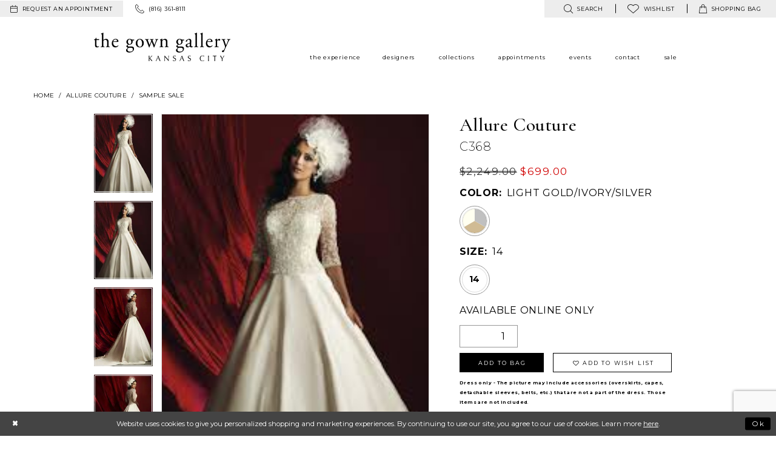

--- FILE ---
content_type: text/html; charset=utf-8
request_url: https://www.gowngallery.com/allure-couture/sample-sale/c368
body_size: 26473
content:
<!DOCTYPE html>
<html class="" lang="en-US">
<head>
    
<base href="/">
<meta charset="UTF-8">
<meta name="viewport" content="width=device-width, initial-scale=1, maximum-scale=2, user-scalable=1" />
<meta name="format-detection" content="telephone=yes">
    
<title>Allure Couture - C368 | The Gown Gallery</title>

    <meta property="og:title" content="Allure Couture - C368 | The Gown Gallery" />
    <meta property="og:type" content="website" />
    <meta property="og:url" content="https://www.gowngallery.com/allure-couture/sample-sale/c368"/>
        <meta name="description" content="Located in Kansas City, Missouri, The Gown Gallery carries designer gowns and accessories for weddings and special occasions in an elegant loft space. Style C368" />
        <meta property="og:description" content="Located in Kansas City, Missouri, The Gown Gallery carries designer gowns and accessories for weddings and special occasions in an elegant loft space. Style C368" />
        <meta property="og:image" content="https://www.gowngallery.com/uploads/images/products/9624/49db9c30_2460_47a5_8c2e_5c2b7b1343f0.jpg?w=670" />
        <meta name="twitter:image" content="https://www.gowngallery.com/uploads/images/products/9624/49db9c30_2460_47a5_8c2e_5c2b7b1343f0.jpg?w=670">
        <meta name="keywords" content="Bridal, Bridesmaid, mother-of-the-bride, evening gowns, prom gowns" />
        <meta name="p:domain_verify" content="82071e95acfa8fcab98352b059847259" />
        <link rel="canonical" href="https://www.gowngallery.com/allure-couture/sample-sale/c368" />


    <link rel="apple-touch-icon" sizes="180x180" href="Themes/GownGallery/Content/img/favicon/apple-touch-icon.png">
<link rel="icon" type="image/png" sizes="32x32" href="Themes/GownGallery/Content/img/favicon/favicon-32x32.png">
<link rel="icon" type="image/png" sizes="16x16" href="Themes/GownGallery/Content/img/favicon/favicon-16x16.png">
<link rel="manifest" href="Themes/GownGallery/Content/img/favicon/site.webmanifest">
<link rel="mask-icon" href="Themes/GownGallery/Content/img/favicon/safari-pinned-tab.svg" color="#9d73a2">
<link rel="shortcut icon" href="Themes/GownGallery/Content/img/favicon/favicon.ico">
<meta name="msapplication-TileColor" content="#9d73a2">
<meta name="msapplication-config" content="Themes/GownGallery/Content/img/favicon/browserconfig.xml">
<meta name="theme-color" content="#f2f2f2">
    <link href="https://fonts.googleapis.com/css?family=Cormorant+Garamond:300,400,400i,500,500i,600|Montserrat:200,300,400,400i,500,700" rel="stylesheet">

    <link rel="preload" href="/Content/fonts/syvoicomoon/Syvo-Icomoon.woff?y5043x" as="font" type="font/woff" crossorigin>

    <link rel="stylesheet" type="text/css" href="https://www.gowngallery.com/content/theme.min.css?v=20251230115416"/>
    

    


        <script type="application/ld&#x2B;json">
          {
  "@context": "http://schema.org",
  "@type": "Product",
  "mpn": "C368",
  "brand": {
    "@type": "Brand",
    "name": "Allure Couture"
  },
  "offers": {
    "@type": "AggregateOffer",
    "lowPrice": 699.00,
    "highPrice": 699.00,
    "priceCurrency": "USD",
    "offerCount": 1,
    "availability": "https://schema.org/InStock"
  },
  "name": "Allure Couture C368",
  "image": "https://www.gowngallery.com/uploads/images/products/9624/49db9c30_2460_47a5_8c2e_5c2b7b1343f0.jpg?w=740",
  "url": "https://www.gowngallery.com/allure-couture/sample-sale/c368"
}
        </script>

    





<meta name="google-site-verification" content="odFCbZ3wVH0L85pVNkvKpItb0OZLbpRWluRRi5fJwcw" />

<meta name="google-site-verification" content="-JYoVV4ofTpdlNI9rCUd7yWZPPHML218Cz1JM_U5T3s" />
</head>
<body class="page-pdp page-common page-white  ">
    <!--[if lt IE 11]>
      <p class="browsehappy">You are using an <strong>outdated</strong> browser. Please <a href="http://browsehappy.com/">upgrade your browser</a> to improve your experience.</p>
    <![endif]-->
    <div class="hidden-vars" data-vars>
    <div class="breakpoint-xl" data-var-name="breakpoint" data-var-type="xl" data-var-value="width"></div>
    <div class="breakpoint-lg" data-var-name="breakpoint" data-var-type="lg" data-var-value="width"></div>
    <div class="breakpoint-md" data-var-name="breakpoint" data-var-type="md" data-var-value="width"></div>
    <div class="breakpoint-sm" data-var-name="breakpoint" data-var-type="sm" data-var-value="width"></div>
    <div class="color-primary" data-var-name="color" data-var-type="primary" data-var-value="color"></div>
    <div class="color-secondary" data-var-name="color" data-var-type="secondary" data-var-value="color"></div>
</div>
    <!-- Loader -->
    <div id="spinner" class="loader">
        <div class="round">
            <div class="section"></div>
        </div>
    </div>
    <div class="app-container app-container-fix">
        





<div class="primary-block iblock-fix" data-property="fixed-header">
    <div class="preheader preheader-main hidden-mobile-sticky">
        <div class="container-fluid">
            <div class="row">
                <div class="preheader-blocks">
                        <div class="preheader-block preheader-style preheader-left">
                            <ul>
                                    <li role="menuitem" class="hidden-xs preheader-btn">
                                        <a href="appointments"
   aria-label="Request an appointment">
  <i class="icomoon icomoon-calendar"
     aria-hidden="true"></i>
  <span class="hidden-mobile-sticky">request an appointment</span>
</a> 

                                    </li>
                                    <li role="menuitem">
                                        <a href="tel:8163618111" rel="nofollow">
  <i class="icomoon icomoon-phone" aria-hidden="true">
  </i>
  <span class="hidden-mobile-sticky">(816)&nbsp;361&#8209;8111</span>
</a>  


                                    </li>
                            </ul>
                        </div>    
                    <div class="preheader-block preheader-style preheader-right">
                        <ul class="has-separators">
                            <li role="menuitem">
                                <a class="show-search"
   href="search"
   aria-haspopup="true"
   aria-expanded="false"
   aria-label="Show search">
    <i class="icomoon icomoon-search"
       aria-hidden="true"></i>
    <span class="hidden-mobile-sticky">
        search
    </span>
</a>
                            </li>
                            <li role="menuitem">
                                
<a href="/wishlist"
   aria-haspopup="true"
   aria-expanded="false"
   aria-label="Visit Wishlist Page">
    <i class="icomoon icomoon-heart"
       aria-hidden="true"></i>
    <span>wishlist</span>
</a>
                            </li>
                                <li class="dropdown common-cart-popup--dropdown"
                                    data-parent="common-cart-popup"
                                    role="menuitem">
                                    
<a href="/cart" 
   class="dropdown-toggle" 
   data-trigger="cart" 
   data-toggle="dropdown" 
   data-control="common-cart-popup"
   data-show-action="mouseenter"
   data-hide-action="mouseleave"
   aria-label="Toggle cart" aria-haspopup="true" aria-expanded="false">
    <i class="icomoon icomoon-bag" aria-hidden="true"></i>
    <span class="hidden-mobile-sticky">shopping bag</span>
</a>



<div class="dropdown-menu clickable common-cart-popup common-cart-popup-hoverable bgc-secondary"
     data-property="common-cart-popup"
     role="dialog"
     aria-label="Cart Dialog">
    <span role="button"
          class="close-dropdown common-cart-popup--close hidden-gt-sm"
          aria-label="Close Cart Dialog"
          aria-haspopup="true"
          aria-expanded="false">
    </span>
    
<div class="content-blocks common-cart-popup--blocks">

    <div class="content-block common-cart-popup--block common-cart-popup--block--products">

<div class="content-block common-cart-popup--block common-cart-popup--block--products">
    <div class="common-cart-popup--products-empty">
        <div class="title">
            <h4 class="h4" role="presentation">Your Cart is Empty</h4>
        </div>
    </div>
</div>    </div>

    
<div class="content-block common-cart-popup--block common-cart-popup--block--summary">
    <div class="common-cart-popup--summary">
        <div class="list">
            <div class="list-item">
                <div class="common-cart-popup--link">
                    <p>
                        <a href="/cart">
                            <span data-layout-font>View Cart </span>
                        </a>
                    </p>
                </div>
            </div>
            <div class="list-item">
                <div class="common-cart-popup--subtotal">
                    <p>
                        <span data-layout-font>Subtotal: 0</span>
                    </p>
                </div>
            </div>
        </div>
    </div>
</div>

    
<div class="content-block common-cart-popup--block common-cart-popup--block--button">
    <div class="common-cart-popup--buttons">
        <div class="list">
            <div class="list-item">
                <div class="common-cart-popup--button">
                    <a href="/checkout" class="btn btn-block btn-lg btn-success">Checkout</a>
                </div>
            </div>
        </div>
    </div>
</div>

</div>
    <span class="sr-only sr-only-focusable close-dropdown" role="button" tabindex="0">Close Cart dialog</span>
</div>
                                </li>    
                        </ul>
                        <div class="search-holder">
                            <div name="search-form" role="search" aria-label="Search form"
     class="search-form iblock-fix collapsed">
    <div class="search-group ui-widget">

        <div class="search-btn search-btn-left search-addon1">
            <button type="submit" data-trigger="search" aria-label="Submit Search">
                <i class="icon-syvo icon-search" aria-hidden="true"></i>
            </button>
        </div>
        <div class="search-btn search-btn-right">
            <button type="button" class="close-search-form" aria-label="Close Search">
                <i class="icon-syvo icon-close-x" aria-hidden="true"></i>
            </button>
        </div>
        <input type="search"
               name="query"
               class="ui-autocomplete-input"
               placeholder="Search"
               aria-label="Search"
               data-property="search"/>
    </div>
</div>
                        </div>
                    </div>
                </div>
            </div>
        </div>
    </div>
    <header class="header iblock-fix">
        <div class="container">
            <div class="row">
                <div class="header-blocks clearfix">
                    <div class="header-block header-left">
                        <a
                           href="/"
                           class="brand-logo"
                           aria-label="The Gown Gallery">
                            <img src="logos/main-logo?v=87cc30f3-3692-54fe-3240-c3076a5b544e"
                                 alt="The Gown Gallery" />
                        </a>
                    </div>

                    <div class="header-block main-header">
                        

<div id="main-navbar" class="navbar-collapse main-navbar main-navbar-extended collapse">
    <div class="main-navbar-extended-contents">
        
<div class="main-navbar-extended-header hidden-gt-sm">
    <div class="main-navbar-extended-header-search">
        <div name="search-form" role="search" aria-label="Search form"
     class="search-form iblock-fix collapsed">
    <div class="search-group ui-widget">

        <div class="search-btn search-btn-left search-addon1">
            <button type="submit" data-trigger="search" aria-label="Submit Search">
                <i class="icon-syvo icon-search" aria-hidden="true"></i>
            </button>
        </div>
        <div class="search-btn search-btn-right">
            <button type="button" class="close-search-form" aria-label="Close Search">
                <i class="icon-syvo icon-close-x" aria-hidden="true"></i>
            </button>
        </div>
        <input type="search"
               name="query"
               class="ui-autocomplete-input"
               placeholder="Search"
               aria-label="Search"
               value=""
               data-property="search"/>
    </div>
</div>
    </div>
</div>
        
<div class="main-navbar-extended-body">
    



<div class="common-navbar">
  <span class="close-navbar" data-toggle="collapse" data-target="#main-navbar" aria-haspopup="false"
        aria-expanded="false" aria-label="Close Main Navigation menu">
  </span>
  <ul role="menubar" aria-label="Main Navigation menu">
    <li role="none">
      <input type="checkbox" data-trigger="menu-opener" aria-label="Open experience menu">  
      <a href="experience" role="menuitem">
        <span>
          the experience
        </span>
        <i class="sign" role="none" aria-hidden="true">
        </i>
      </a>
      <ul class="common-sub-menu" role="menu" aria-label="experience menu">
        <li data-menu-item="empty" role="none">
          <input type="checkbox" aria-label="Open experience submenu">
          <ul role="menu" aria-label="experience submenu">
            <li role="none">
              <a href="real-brides" role="menuitem">
                <span>
                  our brides
                </span>
                <i class="sign" role="none" aria-hidden="true">
                </i>
              </a>
            </li>
            <li role="none">
              <a href=our-mothers role="menuitem">
                <span>
                  our mothers
                </span>
                <i class="sign" role="none" aria-hidden="true">
                </i>
              </a>
            </li>
            <li role="none">
              <a href=our-special-occasions role="menuitem">
                <span>
                  our special occasions
                </span>
                <i class="sign" role="none" aria-hidden="true">
                </i>
              </a>
            </li>
            <li role="none">
              <a href="our-prom" role="menuitem">
                <span>
                  our prom
                </span>
                <i class="sign" role="none" aria-hidden="true">
                </i>
              </a>
            </li>
          </ul>
        </li>
      </ul>
    <li role="none">
      <input type="checkbox" data-trigger="menu-opener" aria-label="Open Designers menu">  
      <a href="designers" role="menuitem">
        <span>
          designers
        </span>
        <i class="sign" role="none" aria-hidden="true">
        </i>
      </a>
      <ul class="common-sub-menu" role="menu" aria-label="Designers menu">
        <li data-menu-item="empty" role="none">
          <input type="checkbox" aria-label="Open Designers submenu">
          <ul role="menu" aria-label="Designers submenu">
            <li role="none">
              <a href="bridal-designers" role="menuitem">
                <span>
                  Bridal
                </span>
                <i class="sign" role="none" aria-hidden="true">
                </i>
              </a>
            </li>
            <li role="none">
              <a href="mothers-designers" role="menuitem">
                <span>
                  Mothers
                </span>
                <i class="sign" role="none" aria-hidden="true">
                </i>
              </a>
            </li>
            <li role="none">
              <a href="evening-designers" role="menuitem">
                <span>
                  Evening
                </span>
                <i class="sign" role="none" aria-hidden="true">
                </i>
              </a>
            </li>
            <li role="none">
              <a href="prom-designers" role="menuitem">
                <span>
                  Prom
                </span>
                <i class="sign" role="none" aria-hidden="true">
                </i>
              </a>
            </li>
            <!--<li role="none">
<a href="flower-girls" role="menuitem">
<span>
flower girl
</span>
<i class="sign" role="none">
</i>
</a>
</li>-->
          </ul>
        </li>
      </ul>
    </li>

    <li role="none">
      <input type="checkbox" data-trigger="menu-opener" aria-label="Open Collections menu">
      <a href="collections/bridal" role="menuitem">
        <span>
          Collections
        </span>
        <i class="sign" role="none" aria-hidden="true">
        </i>
      </a>
      <ul class="common-sub-menu" role="menu" aria-label="Collections menu">
        <li data-menu-item="empty" role="none">
          <input type="checkbox" aria-label="Open Collections submenu">
          <ul role="menu" aria-label="Collections submenu">
            <li role="none">
              <a href="collections/bridal" role="menuitem">
                <span>
                  Bridal
                </span>
                <i class="sign" role="none" aria-hidden="true">
                </i>
              </a>
            </li>
            <li role="none">
              <a href="collections/motherofthebride" role="menuitem">
                <span>
                  Mothers
                </span>
                <i class="sign" role="none" aria-hidden="true">
                </i>
              </a>
            </li>
            <li role="none">
              <a href="collections/evening" role="menuitem">
                <span>
                  Evening
                </span>
                <i class="sign" role="none" aria-hidden="true">
                </i>
              </a>
            </li>
            <li role="none">
              <a href="collections/prom" role="menuitem">
                <span>
                  Prom
                </span>
                <i class="sign" role="none" aria-hidden="true">
                </i>
              </a>
            </li>
            <li role="none">
              <a href="collections/pageant" role="menuitem">
                <span>
                  Pageant
                </span>
                <i class="sign" role="none" aria-hidden="true">
                </i>
              </a>
            </li> 

            <li role="none">
              <a href="accessories" role="menuitem">
                <span>
                  Accessories
                </span>
                <i class="sign" role="none" aria-hidden="true">
                </i>
              </a>
            </li>
            <li role="none">
              <a href="menswear" role="menuitem">
                <span>
                  Menswear
                </span>
                <i class="sign" role="none" aria-hidden="true">
                </i>
              </a>
            </li>
            <li role="none">
              <a href="categories/bridal-sample-sale" role="menuitem">
                <span>
                  Sample Sale
                </span>
                <i class="sign" role="none" aria-hidden="true">
                </i>
              </a>
            </li>
          </ul>
        </li>
      </ul>
    </li>

    <li role="none">
      <a href="appointments" role="menuitem">
        <span>
          appointments
        </span>
        <i class="sign" role="none" aria-hidden="true">
        </i>
      </a>
    </li>
    <li role="none">
      <input type="checkbox" data-trigger="menu-opener" aria-label="Open Events menu">
      <a href="events" role="menuitem">
        <span>
          Events
        </span>
        <i class="sign" role="none" aria-hidden="true">
        </i>
      </a>
      <ul class="common-sub-menu" role="menu" aria-label="Events menu">
        <li data-menu-item="empty" role="none">
          <input type="checkbox" aria-label="Open Events submenu">
          <ul role="menu" aria-label="Events submenu">
            <li role="none">
              <a href="events" role="menuitem">
                <span>
                  In Store Events
                </span>
                <i class="sign" role="none" aria-hidden="true">
                </i>
              </a>
            </li>
            <li role="none">
              <a href="gg-on-scene" role="menuitem">
                <span>
                  Photoshoots
                </span>
                <i class="sign" role="none" aria-hidden="true">
                </i>
              </a>
            </li>
            <li role="none">
              <a href="blog" role="menuitem">
                <span>
                  GG On The Scene
                </span>
                <i class="sign" role="none" aria-hidden="true">
                </i>
              </a>
            </li>
          </ul>
        </li>
      </ul>
    </li>
    <li role="none">
      <input type="checkbox" data-trigger="menu-opener" aria-label="Open Contact menu">
      <a href="contact-us" role="menuitem">
        <span>
          contact
        </span>
        <i class="sign" role="none" aria-hidden="true">
        </i>
      </a>
      <ul class="common-sub-menu" role="menu" aria-label="Contact menu">
        <li data-menu-item="empty" role="none">
          <input type="checkbox" aria-label="Open Contact submenu">
          <ul role="menu" aria-label="Contact submenu">
            <li role="none">
              <a href=careers role="menuitem">
                <span> 
                  careers
                </span>
                <i class="sign" role="none" aria-hidden="true">
                </i>
              </a>
            </li>
          </ul>
        </li>
      </ul>
    </li>
    <li role="none">
      <input type="checkbox" data-trigger="menu-opener" aria-label="Open Sale menu">
      <a href="categories/bridal-sample-sale" role="menuitem">
        <span>
          Sale
        </span>
        <i class="sign" role="none" aria-hidden="true">
        </i>
      </a>
      <ul class="common-sub-menu" role="menu" aria-label="Sale menu">
        <li data-menu-item="empty" role="none">
          <input type="checkbox" aria-label="Open Sale submenu">
          <ul role="menu" aria-label="Sale submenu">
            <li role="none">
              <a href="categories/bridal-sample-sale" role="menuitem">
                <span>
                  Bridal Sample Sale
                </span>
                <i class="sign" role="none" aria-hidden="true">
                </i>
              </a>
            </li>
      <!--     <li role="none">
              <a href="categories/bridesmaids-sample-sale" role="menuitem">
                <span>
                  Bridesmaids Sample Sale
                </span>
                <i class="sign" role="none" aria-hidden="true">
                </i>
              </a>
            </li> -->
            <!--<li role="none">
<a href="categories/flower-girls-first-communion-sample-sale" role="menuitem">
<span>
Flower Girl Sample Sale
</span>
<i class="sign" role="none">
</i>
</a>
</li>-->
            <li role="none">
              <a href="categories/mother-s-sample-sale" role="menuitem">
                <span>
                  Mother's Sample Sale
                </span>
                <i class="sign" role="none" aria-hidden="true">
                </i>
              </a>
            </li>
            <li role="none">
              <a href="categories/prom-sample-sale" role="menuitem">
                <span>
                  Prom Sample Sale
                </span>
                <i class="sign" role="none" aria-hidden="true">
                </i>
              </a>
            </li>
            <li role="none">
              <a href="categories/special-occasion-sample-sale" role="menuitem">
                <span>
                  Special Occasion Sample Sale
                </span>
                <i class="sign" role="none" aria-hidden="true">
                </i>
              </a>
            </li>
            <li role="none">
              <a href="/collections/accessories/sale" role="menuitem">
                <span>
                  Accessories Sample Sale
                </span>
                <i class="sign" role="none" aria-hidden="true">
                </i>
              </a>
            </li>
          </ul>
        </li>
      </ul>
    </li>
  </ul>
</div>

</div>
        
<div class="main-navbar-extended-footer hidden-gt-sm">
    <div class="main-navbar-extended-footer-icons">
        <ul>
                    <li>
                        <a href="/wishlist">
                            <i class="icon-syvo icon-heart-o" aria-hidden="true"></i>
                            <span>Wishlist</span>
                        </a>
                    </li>
                <li>
                    <a href="/login">
                        <i class="icon-syvo icon-user-o" aria-hidden="true"></i>
                        <span>Sign In</span>
                    </a>
                </li>
                <li>
                    <a href="/register">
                        <i class="icon-syvo icon-user-o" aria-hidden="true"><span>+</span></i>
                        <span>Sign Up</span>
                    </a>
                </li>
        </ul>
    </div>
</div>
    </div>
    
<div class="main-navbar-extended-overlay" data-toggle="collapse" data-target="#main-navbar" aria-haspopup="false" aria-expanded="false" aria-hidden="true"></div>
</div>
                    </div>

                    <div class="header-block header-right hidden-gt-sm preheader-style">
                        <ul>
                                <li role="menuitem" class="hidden-gt-xs preheader-btn hidden-mobile-sticky">
                                    <a href="appointments"
   aria-label="Request an appointment">
  <i class="icomoon icomoon-calendar"
     aria-hidden="true"></i>
  <span class="hidden-mobile-sticky">request an appointment</span>
</a> 

                                </li>   
                            <li role="menuitem" class="hidden-gt-sm">
                                
<a href="javascript:void(0);"
   rel="nofollow"
   class="navbar-toggle hidden-gt-sm collapsed"
   data-toggle="collapse"
   data-target="#main-navbar"
   aria-expanded="false"
   aria-controls="navbar"
   aria-label="Toggle Main Navigation Menu">
    <i class="icomoon icomoon-hamburger"
       aria-hidden="true"></i>
</a>
                            </li>
                                <li role="menuitem" class="hidden visible-mobile-sticky">
                                    <a href="tel:8163618111" rel="nofollow">
  <i class="icomoon icomoon-phone" aria-hidden="true">
  </i>
  <span class="hidden-mobile-sticky">(816)&nbsp;361&#8209;8111</span>
</a>  


                                </li>    
                            <li role="menuitem" class="hidden visible-mobile-sticky">
                                <a class="show-search"
   href="search"
   aria-haspopup="true"
   aria-expanded="false"
   aria-label="Show search">
    <i class="icomoon icomoon-search"
       aria-hidden="true"></i>
    <span class="hidden-mobile-sticky">
        search
    </span>
</a>
                            </li>
                                <li role="menuitem" class="hidden visible-mobile-sticky">
                                    <a href="appointments"
   aria-label="Request an appointment">
  <i class="icomoon icomoon-calendar"
     aria-hidden="true"></i>
  <span class="hidden-mobile-sticky">request an appointment</span>
</a> 

                                </li>    
                                <li class="dropdown common-cart-popup--dropdown hidden visible-mobile-sticky"
                                    data-parent="common-cart-popup"
                                    role="menuitem">
                                    
<a href="/cart" 
   class="dropdown-toggle" 
   data-trigger="cart" 
   data-toggle="dropdown" 
   data-control="common-cart-popup"
   data-show-action="mouseenter"
   data-hide-action="mouseleave"
   aria-label="Toggle cart" aria-haspopup="true" aria-expanded="false">
    <i class="icomoon icomoon-bag" aria-hidden="true"></i>
    <span class="hidden-mobile-sticky">shopping bag</span>
</a>



<div class="dropdown-menu clickable common-cart-popup common-cart-popup-hoverable bgc-secondary"
     data-property="common-cart-popup"
     role="dialog"
     aria-label="Cart Dialog">
    <span role="button"
          class="close-dropdown common-cart-popup--close hidden-gt-sm"
          aria-label="Close Cart Dialog"
          aria-haspopup="true"
          aria-expanded="false">
    </span>
    
<div class="content-blocks common-cart-popup--blocks">

    <div class="content-block common-cart-popup--block common-cart-popup--block--products">

<div class="content-block common-cart-popup--block common-cart-popup--block--products">
    <div class="common-cart-popup--products-empty">
        <div class="title">
            <h4 class="h4" role="presentation">Your Cart is Empty</h4>
        </div>
    </div>
</div>    </div>

    
<div class="content-block common-cart-popup--block common-cart-popup--block--summary">
    <div class="common-cart-popup--summary">
        <div class="list">
            <div class="list-item">
                <div class="common-cart-popup--link">
                    <p>
                        <a href="/cart">
                            <span data-layout-font>View Cart </span>
                        </a>
                    </p>
                </div>
            </div>
            <div class="list-item">
                <div class="common-cart-popup--subtotal">
                    <p>
                        <span data-layout-font>Subtotal: 0</span>
                    </p>
                </div>
            </div>
        </div>
    </div>
</div>

    
<div class="content-block common-cart-popup--block common-cart-popup--block--button">
    <div class="common-cart-popup--buttons">
        <div class="list">
            <div class="list-item">
                <div class="common-cart-popup--button">
                    <a href="/checkout" class="btn btn-block btn-lg btn-success">Checkout</a>
                </div>
            </div>
        </div>
    </div>
</div>

</div>
    <span class="sr-only sr-only-focusable close-dropdown" role="button" tabindex="0">Close Cart dialog</span>
</div>
                                </li>    
                        </ul>
                    </div>
                    <div class="search-holder search-holder--header hidden visible-mobile-sticky">
                        <div name="search-form" role="search" aria-label="Search form"
     class="search-form iblock-fix collapsed">
    <div class="search-group ui-widget">

        <div class="search-btn search-btn-left search-addon1">
            <button type="submit" data-trigger="search" aria-label="Submit Search">
                <i class="icon-syvo icon-search" aria-hidden="true"></i>
            </button>
        </div>
        <div class="search-btn search-btn-right">
            <button type="button" class="close-search-form" aria-label="Close Search">
                <i class="icon-syvo icon-close-x" aria-hidden="true"></i>
            </button>
        </div>
        <input type="search"
               name="query"
               class="ui-autocomplete-input"
               placeholder="Search"
               aria-label="Search"
               data-property="search"/>
    </div>
</div>
                    </div>
                </div>
            </div>
        </div>
    </header>
</div>
        <div class="main-content" id="main" role="main">
            



<div class="details-cmp common-cmp bootstrap-iso iblock-fix">

    

<section class="section-breadcrumbs">
    <div class="container">
        <div class="row">
            <div class="common-breadcrumbs">
                <ul>
                        <li>
                                <a class=""
                                   href="/">Home</a>

                        </li>
                        <li>
                                <a class=""
                                   href="/allure-couture">Allure Couture</a>

                        </li>
                        <li>
                                <a class=""
                                   href="/allure-couture/sample-sale">Sample Sale</a>

                        </li>
                </ul>
            </div>
        </div>

    </div>
</section>

    <section class="section-product" data-product-id="9624">
        <div class="container">
            <div class="row">
                <div class="product-bio">
                    <div class="product-detailed clearfix iblock-fix">
                        <div class="product-info product-visual">

                            




<div class="product-media">
    

    <div class="product-views clearfix" data-property="parent">
        <span role="heading" aria-level="2" class="sr-only">Products Views Carousel</span>
        <a href="#products-views-skip" title="Skip to end" class="sr-only sr-only-focusable" 
           data-trigger="scroll-to" data-target="#products-views-skip">Skip to end</a>
        

<div class="product-view previews">
        <div class="list" data-list="previews" aria-label="Allure Couture C368 thumbnail list">

                    <div class="list-item">
                        <div class="preview has-background"
                             style="background-image: url('uploads/images/products/9624/49db9c30_2460_47a5_8c2e_5c2b7b1343f0.jpg?w=340')"
                             data-trigger="color-filter-all"
                             data-value-id="">
                            <img src="uploads/images/products/9624/49db9c30_2460_47a5_8c2e_5c2b7b1343f0.jpg?w=340" alt="Allure Couture C368 #0 default thumbnail"/>
                        </div>
                    </div>
                    <div class="list-item">
                        <div class="preview has-background"
                             style="background-image: url('uploads/images/products/9624/83a3dd37-8d89-4d9a-9c03-05901aa0b5aa.webp?w=340')"
                             data-trigger="color-filter-all"
                             data-value-id="1346">
                            <img src="uploads/images/products/9624/83a3dd37-8d89-4d9a-9c03-05901aa0b5aa.webp?w=340" alt="Allure Couture C368 #1 Light Gold/Ivory/Silver thumbnail"/>
                        </div>
                    </div>
                    <div class="list-item">
                        <div class="preview has-background"
                             style="background-image: url('uploads/images/products/9624/11113ddb_8a59_402a_b026_ec8356d38235.jpg?w=340')"
                             data-trigger="color-filter-all"
                             data-value-id="">
                            <img src="uploads/images/products/9624/11113ddb_8a59_402a_b026_ec8356d38235.jpg?w=340" alt="Allure Couture C368 #2 default thumbnail"/>
                        </div>
                    </div>
                    <div class="list-item">
                        <div class="preview has-background"
                             style="background-image: url('uploads/images/products/9624/a089d43f-6e40-401b-99f0-3d852d1cbf66.webp?w=340')"
                             data-trigger="color-filter-all"
                             data-value-id="1346">
                            <img src="uploads/images/products/9624/a089d43f-6e40-401b-99f0-3d852d1cbf66.webp?w=340" alt="Allure Couture C368 #3 Light Gold/Ivory/Silver thumbnail"/>
                        </div>
                    </div>
        </div>
</div>
        

<div class="product-view overviews common-videolist">

        <div class="list" data-list="overviews" data-slick>
                    <div class="list-item slick-current">
                        <div class="overview"
                             data-lazy-background
                             data-value-id=""
                             data-related-image="false">
                            <a href="uploads/images/products/9624/49db9c30_2460_47a5_8c2e_5c2b7b1343f0.jpg?w=2000"
                               class="MagicZoom overview-media" data-options="lazyZoom: true; textClickZoomHint: Click to zoom"
                               aria-label="Full size Allure Couture C368 #0 default picture">
                                <img data-lazy="uploads/images/products/9624/49db9c30_2460_47a5_8c2e_5c2b7b1343f0.jpg?w=740" 
                                     alt="Allure Couture C368 #0 default picture"/>
                            </a>
                        </div>
                    </div>
                    <div class="list-item ">
                        <div class="overview"
                             data-lazy-background
                             data-value-id="1346"
                             data-related-image="false">
                            <a href="uploads/images/products/9624/83a3dd37-8d89-4d9a-9c03-05901aa0b5aa.webp?w=2000"
                               class="MagicZoom overview-media" data-options="lazyZoom: true; textClickZoomHint: Click to zoom"
                               aria-label="Full size Allure Couture C368 #1 Light Gold/Ivory/Silver picture">
                                <img data-lazy="uploads/images/products/9624/83a3dd37-8d89-4d9a-9c03-05901aa0b5aa.webp?w=740" 
                                     alt="Allure Couture C368 #1 Light Gold/Ivory/Silver picture"/>
                            </a>
                        </div>
                    </div>
                    <div class="list-item ">
                        <div class="overview"
                             data-lazy-background
                             data-value-id=""
                             data-related-image="false">
                            <a href="uploads/images/products/9624/11113ddb_8a59_402a_b026_ec8356d38235.jpg?w=2000"
                               class="MagicZoom overview-media" data-options="lazyZoom: true; textClickZoomHint: Click to zoom"
                               aria-label="Full size Allure Couture C368 #2 default picture">
                                <img data-lazy="uploads/images/products/9624/11113ddb_8a59_402a_b026_ec8356d38235.jpg?w=740" 
                                     alt="Allure Couture C368 #2 default picture"/>
                            </a>
                        </div>
                    </div>
                    <div class="list-item ">
                        <div class="overview"
                             data-lazy-background
                             data-value-id="1346"
                             data-related-image="false">
                            <a href="uploads/images/products/9624/a089d43f-6e40-401b-99f0-3d852d1cbf66.webp?w=2000"
                               class="MagicZoom overview-media" data-options="lazyZoom: true; textClickZoomHint: Click to zoom"
                               aria-label="Full size Allure Couture C368 #3 Light Gold/Ivory/Silver picture">
                                <img data-lazy="uploads/images/products/9624/a089d43f-6e40-401b-99f0-3d852d1cbf66.webp?w=740" 
                                     alt="Allure Couture C368 #3 Light Gold/Ivory/Silver picture"/>
                            </a>
                        </div>
                    </div>
        </div>
    
    <div class="controls">
        <div class="list">
            <div class="list-item">
            </div>
        </div>
    </div>

    

</div>
        <div id="products-views-skip" class="sr-only" tabindex="-1">Products Views Carousel End</div>
    </div>

</div>

<div class="visual-dots dots-placeholder"></div>

<div class="social-networks social-share social-share-single">
    <ul>
        <li>
            <span class="share-title">
                Share:
            </span>
        </li>
                    <li style="display: none;">
                        <a href="https://www.pinterest.com/gowngallery/"
                           data-property="pinterest-share"
                           data-placement="Social group"
                           target="_blank" title="Pinterest" aria-label="Share using Pinterest">
                            <i class="fa fa-pinterest-p" aria-hidden="true"></i>
                        </a>
                    </li>
        
    </ul>
</div>




                        </div>
                        <div class="product-info product-sheet" data-property="product-details">

                            


<div class="product-heading">
    <div class="option name">
        
    <h1 role="heading" aria-level="1">
        Allure Couture
    </h1>

    <h3 role="heading" aria-level="2">
        C368
    </h3>


    </div>
    

</div>




    <div class="product-dynamic">
            <div class="option option-price">
                
    <div class="prices">
        <div class="list">
                <div class="list-item">
                    
<p class="price">

            <span data-layout-font class="old-price" data-property="price-old">$2,249.00</span>
            <span data-layout-font class="new-price" data-property="price">$699.00</span>
</p>
                </div>
        </div>
    </div>



            </div>





            <div class="option option-color">
                

    <div class="option-header">
        <h5 class="option-title">Color:</h5>
        <span class="option-display" id="selected-color"
            data-property="selected-color" aria-live="polite" aria-label="Chosen color"></span>
    </div>
    <div class="option-content">
        <div class="product-colors product-options " 
             aria-live="polite" aria-label="Product color controls state depends on size chosen">
            <div class="list">
                    <div class="list-item">
                        
<div class="product-color product-option"
     data-property="color"
     data-value-id="1346"
     data-value="Light Gold/Ivory/Silver"
     data-hex="#fffff0/#d0bb94/#c0c0c0"
     title="Light Gold/Ivory/Silver">
    <input name="color" type="radio" value="Light Gold/Ivory/Silver" aria-label="Color: Light Gold/Ivory/Silver"/>


    <span class="color"  data-property="product-color">
        <div class="canvas">
            <div data-layout-font class="square" title="Light Gold/Ivory/Silver">
                <svg version="1.1" viewBox="0 0 1000 1000"
                     height="1000"
                     width="1000"
                     xml:space="preserve"
                     xmlns="http://www.w3.org/2000/svg"
                     xmlns:xlink="http://www.w3.org/1999/xlink">

                        <g style="transform-origin: 50% 50%; transform: rotate(-90deg);">
                            <polygon points="1207.1067811865473,500 500,500 146.44660940672645,-112.37243569579448 258.1552373520249,-164.46302438867463 377.21219603102736,-196.3642403200189 500.00000000000006,-207.10678118654744 622.7878039689731,-196.36424032001878 741.8447626479754,-164.46302438867463 853.5533905932738,-112.37243569579437 954.5194776720436,-41.675220419701645 1041.6752204197019,45.48052232795641 1112.3724356957946,146.4466094067264 1164.4630243886745,258.15523735202487 1196.3642403200188,377.21219603102713" style="fill: #fffff0;"></polygon>
                        </g>
                        <g style="transform-origin: 50% 50%; transform: rotate(-210deg);">
                            <polygon points="1207.1067811865473,500 500,500 146.44660940672645,-112.37243569579448 258.1552373520249,-164.46302438867463 377.21219603102736,-196.3642403200189 500.00000000000006,-207.10678118654744 622.7878039689731,-196.36424032001878 741.8447626479754,-164.46302438867463 853.5533905932738,-112.37243569579437 954.5194776720436,-41.675220419701645 1041.6752204197019,45.48052232795641 1112.3724356957946,146.4466094067264 1164.4630243886745,258.15523735202487 1196.3642403200188,377.21219603102713" style="fill: #d0bb94;"></polygon>
                        </g>
                        <g style="transform-origin: 50% 50%; transform: rotate(-330deg);">
                            <polygon points="1207.1067811865473,500 500,500 146.44660940672645,-112.37243569579448 258.1552373520249,-164.46302438867463 377.21219603102736,-196.3642403200189 500.00000000000006,-207.10678118654744 622.7878039689731,-196.36424032001878 741.8447626479754,-164.46302438867463 853.5533905932738,-112.37243569579437 954.5194776720436,-41.675220419701645 1041.6752204197019,45.48052232795641 1112.3724356957946,146.4466094067264 1164.4630243886745,258.15523735202487 1196.3642403200188,377.21219603102713" style="fill: #c0c0c0;"></polygon>
                        </g>
                </svg>
            </div>
        </div>

    </span>
    <span class="line"></span>
    <span class="no-product" data-nosnippet>
        Out of Stock
    </span>
</div>
                    </div>
            </div>
        </div>
    </div>





            </div>

            <div class="option option-size">


    <div class="option-header">
            <h5 class="option-title">Size:</h5>
            <span class="option-display" id="selected-size"
                  data-property="selected-size" aria-live="polite" aria-label="Chosen size">
            </span>
    </div>
    <div class="option-content has-sizes">
            <div class="product-sizes product-options "
                 aria-live="polite" aria-label="Product size controls state depends on color chosen">
                <div class="list">
                        <div class="list-item">
                            <div class="product-size product-option"
     data-property="size"
     data-value-id="10"
     data-value="14"
     title="14">
    <input name="size" type="radio" value="14" aria-label="Size: 14"/>
    <span class="size-name product-option-name">14</span>
    <span class="line"></span>
    <span class="no-product">
        Out of Stock
    </span>
</div>
                        </div>
                </div>
            </div>
    </div>
            </div>

            <div class="option availability-block">
                <div class="product-availability">
    <span class="option-display availability availability-text" data-property="availability" data-value="1" aria-live="polite" aria-label="Availability state depends on color/size combination chosen"></span>
    <i class="icon-syvo icon-checked availability availability-mark" aria-hidden="true"></i>
</div>
            </div>


            <div class="relative-container">
                <div class="option quantity-wrapper is-hidden" data-property="quantity-wrapper">
                    <div class="cart-hint from-quantity" data-property="quantity-tooltip">
    <a href="#" class="cart-hint-close" data-trigger="quantity-tooltip-close">&#10006;</a>
    <div class="cart-hint-header">
        <span class="h5" data-change="quantity-tooltip-header"></span>
    </div>
    <div class="cart-hint-arrow"></div>
</div>
                    
<input id="quantity" type="text"
       autocomplete="off"
       placeholder="1"
       data-property="quantity" value="1" aria-label="Quantity"/>
                </div>
            </div>
    </div>



<div class="product-actions" aria-live="polite" aria-label="Product buttons. Cart and Wishlist buttons state depends on color/size combination chosen">
    <div class="option buttons-block">


    <a href="tel:8163618111" data-property="cart-call" data-value="true"
       class="btn btn-success text-uppercase hide">
        Call (816)&nbsp;361&#8209;8111 for Availability
    </a>
<div class="relative-container">
    <div class="cart-hint" data-property="cart-tooltip">
    <a href="#" class="cart-hint-close" data-trigger="cart-tooltip-close" aria-label="Close ship date tooltip"><span aria-hidden="true">&#10006;</span></a>
    <div class="cart-hint-header">
        <span class="h5" data-change="cart-tooltip-header">Ship date:</span>
    </div>
    <div class="cart-hint-body">
        <p data-change="cart-tooltip-text"></p>
    </div>
    <div class="cart-hint-arrow"></div>
</div>
        <button class="btn btn-success" data-property="add" data-value="true">
            Add To Bag
        </button>
        <a href="javascript:void(0);" class="btn btn-success-invert btn__add-wishlist" data-property="add-wishlist" data-value="true">
            <i class="fa fa-heart-o btn__add-wishlist__icon" aria-hidden="true"></i>
            <span class="btn__add-wishlist__title">Add To Wish List</span>
            <i class="fa fa-check btn__add-wishlist__icon--active" aria-hidden="true"></i>
            <span class="btn__add-wishlist__title--active"></span>
        </a>
</div>
    

    </div>
</div>






    <div class="product-attributes">
        <div class="option description">
            



        </div>
    </div>
    <div>
        <div class="option description">
            
    <div style="position: relative">
        <div class="pdp-disclaimer-description"
             ><h6><strong>Dress only - The picture may include accessories (overskirts, capes, detachable sleeves, belts, etc.) that are not a part of the dress. Those items are not included</strong><em>.</em></h6></div>

    </div>
        <hr />

        </div>
    </div>




                        </div>
                    </div>

                    


                </div>
            </div>
        </div>
    </section>


    


    <section class="section-header">
        <div class="container">
            <div class="row">
                <div class="header">
                    <h2>Related Products</h2>
                </div>
            </div>
        </div>
    </section>
    <section class="section-recommended section-related" aria-label="Related Products">
        <span role="heading" aria-level="2" class="sr-only">Related Products Carousel</span>
        <a href="#related-products-skip" title="Skip to end" class="sr-only sr-only-focusable"
           data-trigger="scroll-to" data-target="#related-products-skip">Skip to end</a>
        <div class="container">
            <div class="row">
                <div class="recommended-products related-products" data-property="related-products">
                        
    <div class="product-list " aria-label="Product List" data-property="product-list">
        <div class="list" data-list="products">

                    <div class="list-item" data-layout-width>
                        
<div class="product " data-property="parent" data-product-id="18295">

    <div class="product-content product-content-visual clearfix">
       


    <a href="/allure-couture/sample-sale/c656" class="product-images" data-link="product-images" 
       role="presentation" 
       tabindex="-1" 
       aria-label="Visit Allure Couture C656 Page">
        <div class="list" data-list="product-images" role="list">
            <div class="list-item" role="listitem">
                


<div class="product-image product-image-default has-background" data-img="default" data-lazy-load="bg" data-src="https://dy9ihb9itgy3g.cloudfront.net/products/7684/c656/c656__d_f.740.webp" style="background-image: url(&#x27;Themes/Common/Content/img/no-image.png&#x27;)" data-related-image="false"><img alt="Allure Couture C656 Default Thumbnail Image" height="1151" src="Themes/Common/Content/img/no-image.png" width="740" /></div>


            </div>
        </div>
    </a>

        
        

    </div>
    
    <div class="product-content product-content-brief clearfix">

        
        <div class="product-brief">

            <a href="/allure-couture/sample-sale/c656" data-link="product-title" class="product-brief-content product-brief-content-title">
                <div class="product-title">
    <div class="title title-small" title="Allure Couture C656">
        <h4 role="presentation" aria-level="4">
            <span data-layout-font>Allure Couture</span>
        </h4>
        <h5 role="presentation" aria-level="5">
            <span data-layout-font>C656</span>
        </h5>
</div>
</div>
            </a>

            
        <div class="product-brief-content product-brief-content-prices">
            
    <div class="prices">
        <div class="list">
                <div class="list-item">
                    
<p class="price">

            <span data-layout-font class="old-price" data-property="price-old">$2,499.00</span>
            <span data-layout-font class="new-price" data-property="price">$999.00</span>
</p>
                </div>
        </div>
    </div>



        </div>
        <div class="product-brief-content product-brief-content-colors">
            

    <div class="colors-v2">
        <a href="#color-list-2c6cccb697-skip" title="Skip Color List to end" class="sr-only sr-only-focusable"
           data-trigger="scroll-to" data-target="#color-list-2c6cccb697-skip">
            Skip Color List #2c6cccb697 to end
        </a>
        <div class="list" data-list="colors">
                <div class="list-item">
                    
    <span class="color-v2" data-property="product-color"><i class="color-v2--icon" data-layout-font="" title="Champagne/Blush/Ivory/Nude"><svg height="1000" version="1.1" viewBox="0 0 1000 1000" width="1000" xml:space="preserve" xmlns="http://www.w3.org/2000/svg" xmlns:xlink="http://www.w3.org/1999/xlink"><g style="transform-origin: 50% 50%;transform: rotate(-90deg);"><polygon points="1207.1067811865473,500 500,500 500.00000000000006,-207.10678118654744 622.7878039689729,-196.36424032001878 741.8447626479754,-164.46302438867463 853.5533905932737,-112.37243569579448 954.5194776720436,-41.67522041970176 1041.6752204197019,45.48052232795641 1112.3724356957944,146.44660940672628 1164.4630243886745,258.15523735202476 1196.3642403200188,377.21219603102713" style="fill: #F9DDD2;"></polygon></g><g style="transform-origin: 50% 50%;transform: rotate(-180deg);"><polygon points="1207.1067811865473,500 500,500 500.00000000000006,-207.10678118654744 622.7878039689729,-196.36424032001878 741.8447626479754,-164.46302438867463 853.5533905932737,-112.37243569579448 954.5194776720436,-41.67522041970176 1041.6752204197019,45.48052232795641 1112.3724356957944,146.44660940672628 1164.4630243886745,258.15523735202476 1196.3642403200188,377.21219603102713" style="fill: #F7E7CE;"></polygon></g><g style="transform-origin: 50% 50%;transform: rotate(-270deg);"><polygon points="1207.1067811865473,500 500,500 500.00000000000006,-207.10678118654744 622.7878039689729,-196.36424032001878 741.8447626479754,-164.46302438867463 853.5533905932737,-112.37243569579448 954.5194776720436,-41.67522041970176 1041.6752204197019,45.48052232795641 1112.3724356957944,146.44660940672628 1164.4630243886745,258.15523735202476 1196.3642403200188,377.21219603102713" style="fill: #F9E9DC;"></polygon></g><g style="transform-origin: 50% 50%;transform: rotate(-360deg);"><polygon points="1207.1067811865473,500 500,500 500.00000000000006,-207.10678118654744 622.7878039689729,-196.36424032001878 741.8447626479754,-164.46302438867463 853.5533905932737,-112.37243569579448 954.5194776720436,-41.67522041970176 1041.6752204197019,45.48052232795641 1112.3724356957944,146.44660940672628 1164.4630243886745,258.15523735202476 1196.3642403200188,377.21219603102713" style="fill: #fffff0;"></polygon></g></svg></i></span>

                </div>
        </div>
        <div id="color-list-2c6cccb697-skip" class="sr-only" tabindex="-1">
            Color List #2c6cccb697 End
        </div>
    </div>

        </div>


        </div>
    </div>
</div>
                    </div>
                    <div class="list-item" data-layout-width>
                        
<div class="product " data-property="parent" data-product-id="15152">

    <div class="product-content product-content-visual clearfix">
       


    <a href="/allure-couture/sample-sale/c624" class="product-images" data-link="product-images" 
       role="presentation" 
       tabindex="-1" 
       aria-label="Visit Allure Couture C624 Page">
        <div class="list" data-list="product-images" role="list">
            <div class="list-item" role="listitem">
                


<div class="product-image product-image-default has-background" data-img="default" data-lazy-load="bg" data-src="https://dy9ihb9itgy3g.cloudfront.net/products/4148/c624/c624___d_f_.740.jpg" style="background-image: url(&#x27;Themes/Common/Content/img/no-image.png&#x27;)" data-related-image="false"><img alt="Allure Couture C624 Default Thumbnail Image" height="1151" src="Themes/Common/Content/img/no-image.png" width="740" /></div>


            </div>
        </div>
    </a>

        
        

    </div>
    
    <div class="product-content product-content-brief clearfix">

        
        <div class="product-brief">

            <a href="/allure-couture/sample-sale/c624" data-link="product-title" class="product-brief-content product-brief-content-title">
                <div class="product-title">
    <div class="title title-small" title="Allure Couture C624">
        <h4 role="presentation" aria-level="4">
            <span data-layout-font>Allure Couture</span>
        </h4>
        <h5 role="presentation" aria-level="5">
            <span data-layout-font>C624</span>
        </h5>
</div>
</div>
            </a>

            
        <div class="product-brief-content product-brief-content-prices">
            
    <div class="prices">
        <div class="list">
                <div class="list-item">
                    
<p class="price">

            <span data-layout-font class="old-price" data-property="price-old">$2,589.00</span>
            <span data-layout-font class="new-price" data-property="price">$999.00</span>
</p>
                </div>
        </div>
    </div>



        </div>
        <div class="product-brief-content product-brief-content-colors">
            

    <div class="colors-v2">
        <a href="#color-list-6cc523d8cd-skip" title="Skip Color List to end" class="sr-only sr-only-focusable"
           data-trigger="scroll-to" data-target="#color-list-6cc523d8cd-skip">
            Skip Color List #6cc523d8cd to end
        </a>
        <div class="list" data-list="colors">
                <div class="list-item">
                    
    <span class="color-v2" data-property="product-color"><i class="color-v2--icon" data-layout-font="" title="Nude/Mocha/Ivory"><svg height="1000" version="1.1" viewBox="0 0 1000 1000" width="1000" xml:space="preserve" xmlns="http://www.w3.org/2000/svg" xmlns:xlink="http://www.w3.org/1999/xlink"><g style="transform-origin: 50% 50%;transform: rotate(-90deg);"><polygon points="1207.1067811865473,500 500,500 146.44660940672645,-112.37243569579448 258.1552373520249,-164.46302438867463 377.21219603102736,-196.3642403200189 500.00000000000006,-207.10678118654744 622.7878039689731,-196.36424032001878 741.8447626479754,-164.46302438867463 853.5533905932738,-112.37243569579437 954.5194776720436,-41.675220419701645 1041.6752204197019,45.48052232795641 1112.3724356957946,146.4466094067264 1164.4630243886745,258.15523735202487 1196.3642403200188,377.21219603102713" style="fill: #F5F0ED;"></polygon></g><g style="transform-origin: 50% 50%;transform: rotate(-210deg);"><polygon points="1207.1067811865473,500 500,500 146.44660940672645,-112.37243569579448 258.1552373520249,-164.46302438867463 377.21219603102736,-196.3642403200189 500.00000000000006,-207.10678118654744 622.7878039689731,-196.36424032001878 741.8447626479754,-164.46302438867463 853.5533905932738,-112.37243569579437 954.5194776720436,-41.675220419701645 1041.6752204197019,45.48052232795641 1112.3724356957946,146.4466094067264 1164.4630243886745,258.15523735202487 1196.3642403200188,377.21219603102713" style="fill: #F9E9DC;"></polygon></g><g style="transform-origin: 50% 50%;transform: rotate(-330deg);"><polygon points="1207.1067811865473,500 500,500 146.44660940672645,-112.37243569579448 258.1552373520249,-164.46302438867463 377.21219603102736,-196.3642403200189 500.00000000000006,-207.10678118654744 622.7878039689731,-196.36424032001878 741.8447626479754,-164.46302438867463 853.5533905932738,-112.37243569579437 954.5194776720436,-41.675220419701645 1041.6752204197019,45.48052232795641 1112.3724356957946,146.4466094067264 1164.4630243886745,258.15523735202487 1196.3642403200188,377.21219603102713" style="fill: #B48F87;"></polygon></g></svg></i></span>

                </div>
        </div>
        <div id="color-list-6cc523d8cd-skip" class="sr-only" tabindex="-1">
            Color List #6cc523d8cd End
        </div>
    </div>

        </div>


        </div>
    </div>
</div>
                    </div>
                    <div class="list-item" data-layout-width>
                        
<div class="product " data-property="parent" data-product-id="15149" aria-label="C621">

    <div class="product-content product-content-visual clearfix">
       


    <a href="/allure-couture/sample-sale/c621" class="product-images" data-link="product-images" 
       role="presentation" 
       tabindex="-1" 
       aria-label="Visit Allure Couture C621 Page">
        <div class="list" data-list="product-images" role="list">
            <div class="list-item" role="listitem">
                


<div class="product-image product-image-default has-background" data-img="default" data-lazy-load="bg" data-src="https://dy9ihb9itgy3g.cloudfront.net/products/4148/c621/c621___d_f_.740.jpg" style="background-image: url(&#x27;Themes/Common/Content/img/no-image.png&#x27;)" data-related-image="false"><img alt="Allure Couture C621 Default Thumbnail Image" height="1151" src="Themes/Common/Content/img/no-image.png" width="740" /></div>


            </div>
        </div>
    </a>

        
        

    </div>
    
    <div class="product-content product-content-brief clearfix">

        
        <div class="product-brief">

            <a href="/allure-couture/sample-sale/c621" data-link="product-title" class="product-brief-content product-brief-content-title">
                <div class="product-title">
    <div class="title title-small" title="Allure Couture C621">
        <h4 role="presentation" aria-level="4">
            <span data-layout-font>Allure Couture</span>
        </h4>
        <h5 role="presentation" aria-level="5">
            <span data-layout-font>C621</span>
        </h5>
</div>
</div>
            </a>

            
        <div class="product-brief-content product-brief-content-prices">
            
    <div class="prices">
        <div class="list">
                <div class="list-item">
                    
<p class="price">

            <span data-layout-font class="old-price" data-property="price-old">$2,369.00</span>
            <span data-layout-font class="new-price" data-property="price">$899.00</span>
</p>
                </div>
        </div>
    </div>



        </div>
        <div class="product-brief-content product-brief-content-colors">
            

    <div class="colors-v2">
        <a href="#color-list-525a5f71db-skip" title="Skip Color List to end" class="sr-only sr-only-focusable"
           data-trigger="scroll-to" data-target="#color-list-525a5f71db-skip">
            Skip Color List #525a5f71db to end
        </a>
        <div class="list" data-list="colors">
                <div class="list-item">
                    
    <span class="color-v2" data-property="product-color"><i class="color-v2--icon" data-layout-font="" title="Nude/Champagne/Ivory/Nude"><svg height="1000" version="1.1" viewBox="0 0 1000 1000" width="1000" xml:space="preserve" xmlns="http://www.w3.org/2000/svg" xmlns:xlink="http://www.w3.org/1999/xlink"><g style="transform-origin: 50% 50%;transform: rotate(-90deg);"><polygon points="1207.1067811865473,500 500,500 146.44660940672645,-112.37243569579448 258.1552373520249,-164.46302438867463 377.21219603102736,-196.3642403200189 500.00000000000006,-207.10678118654744 622.7878039689731,-196.36424032001878 741.8447626479754,-164.46302438867463 853.5533905932738,-112.37243569579437 954.5194776720436,-41.675220419701645 1041.6752204197019,45.48052232795641 1112.3724356957946,146.4466094067264 1164.4630243886745,258.15523735202487 1196.3642403200188,377.21219603102713" style="fill: #F9E9DC;"></polygon></g><g style="transform-origin: 50% 50%;transform: rotate(-210deg);"><polygon points="1207.1067811865473,500 500,500 146.44660940672645,-112.37243569579448 258.1552373520249,-164.46302438867463 377.21219603102736,-196.3642403200189 500.00000000000006,-207.10678118654744 622.7878039689731,-196.36424032001878 741.8447626479754,-164.46302438867463 853.5533905932738,-112.37243569579437 954.5194776720436,-41.675220419701645 1041.6752204197019,45.48052232795641 1112.3724356957946,146.4466094067264 1164.4630243886745,258.15523735202487 1196.3642403200188,377.21219603102713" style="fill: #F5F0ED;"></polygon></g><g style="transform-origin: 50% 50%;transform: rotate(-330deg);"><polygon points="1207.1067811865473,500 500,500 146.44660940672645,-112.37243569579448 258.1552373520249,-164.46302438867463 377.21219603102736,-196.3642403200189 500.00000000000006,-207.10678118654744 622.7878039689731,-196.36424032001878 741.8447626479754,-164.46302438867463 853.5533905932738,-112.37243569579437 954.5194776720436,-41.675220419701645 1041.6752204197019,45.48052232795641 1112.3724356957946,146.4466094067264 1164.4630243886745,258.15523735202487 1196.3642403200188,377.21219603102713" style="fill: #F7E7CE;"></polygon></g></svg></i></span>

                </div>
        </div>
        <div id="color-list-525a5f71db-skip" class="sr-only" tabindex="-1">
            Color List #525a5f71db End
        </div>
    </div>

        </div>


        </div>
    </div>
</div>
                    </div>
                    <div class="list-item" data-layout-width>
                        
<div class="product " data-property="parent" data-product-id="10065" aria-label="C586L">

    <div class="product-content product-content-visual clearfix">
       


    <a href="/allure-couture/sample-sale/c586" class="product-images" data-link="product-images" 
       role="presentation" 
       tabindex="-1" 
       aria-label="Visit Allure Couture C586L Page">
        <div class="list" data-list="product-images" role="list">
            <div class="list-item" role="listitem">
                


<div class="product-image product-image-default has-background" data-img="default" data-lazy-load="bg" data-src="https://dy9ihb9itgy3g.cloudfront.net/products/2830/c586/c586_f.740.jpg" style="background-image: url(&#x27;Themes/Common/Content/img/no-image.png&#x27;)" data-related-image="false"><img alt="Allure Couture C586L Default Thumbnail Image" height="1151" src="Themes/Common/Content/img/no-image.png" width="740" /></div>


            </div>
        </div>
    </a>

        
        

    </div>
    
    <div class="product-content product-content-brief clearfix">

        
        <div class="product-brief">

            <a href="/allure-couture/sample-sale/c586" data-link="product-title" class="product-brief-content product-brief-content-title">
                <div class="product-title">
    <div class="title title-small" title="Allure Couture C586L">
        <h4 role="presentation" aria-level="4">
            <span data-layout-font>Allure Couture</span>
        </h4>
        <h5 role="presentation" aria-level="5">
            <span data-layout-font>C586L</span>
        </h5>
</div>
</div>
            </a>

            
        <div class="product-brief-content product-brief-content-prices">
            
    <div class="prices">
        <div class="list">
                <div class="list-item">
                    
<p class="price">

            <span data-layout-font class="old-price" data-property="price-old">$2,999.00</span>
            <span data-layout-font class="new-price" data-property="price">$999.00</span>
</p>
                </div>
        </div>
    </div>



        </div>
        <div class="product-brief-content product-brief-content-colors">
            

    <div class="colors-v2">
        <a href="#color-list-3ed73a84a9-skip" title="Skip Color List to end" class="sr-only sr-only-focusable"
           data-trigger="scroll-to" data-target="#color-list-3ed73a84a9-skip">
            Skip Color List #3ed73a84a9 to end
        </a>
        <div class="list" data-list="colors">
                <div class="list-item">
                    
    <span class="color-v2" data-property="product-color"><i class="color-v2--icon" data-layout-font="" title="Sand/Ivory/Nude"><svg height="1000" version="1.1" viewBox="0 0 1000 1000" width="1000" xml:space="preserve" xmlns="http://www.w3.org/2000/svg" xmlns:xlink="http://www.w3.org/1999/xlink"><g style="transform-origin: 50% 50%;transform: rotate(-90deg);"><polygon points="1207.1067811865473,500 500,500 146.44660940672645,-112.37243569579448 258.1552373520249,-164.46302438867463 377.21219603102736,-196.3642403200189 500.00000000000006,-207.10678118654744 622.7878039689731,-196.36424032001878 741.8447626479754,-164.46302438867463 853.5533905932738,-112.37243569579437 954.5194776720436,-41.675220419701645 1041.6752204197019,45.48052232795641 1112.3724356957946,146.4466094067264 1164.4630243886745,258.15523735202487 1196.3642403200188,377.21219603102713" style="fill: #edd9c9;"></polygon></g><g style="transform-origin: 50% 50%;transform: rotate(-210deg);"><polygon points="1207.1067811865473,500 500,500 146.44660940672645,-112.37243569579448 258.1552373520249,-164.46302438867463 377.21219603102736,-196.3642403200189 500.00000000000006,-207.10678118654744 622.7878039689731,-196.36424032001878 741.8447626479754,-164.46302438867463 853.5533905932738,-112.37243569579437 954.5194776720436,-41.675220419701645 1041.6752204197019,45.48052232795641 1112.3724356957946,146.4466094067264 1164.4630243886745,258.15523735202487 1196.3642403200188,377.21219603102713" style="fill: #f3f3e6;"></polygon></g><g style="transform-origin: 50% 50%;transform: rotate(-330deg);"><polygon points="1207.1067811865473,500 500,500 146.44660940672645,-112.37243569579448 258.1552373520249,-164.46302438867463 377.21219603102736,-196.3642403200189 500.00000000000006,-207.10678118654744 622.7878039689731,-196.36424032001878 741.8447626479754,-164.46302438867463 853.5533905932738,-112.37243569579437 954.5194776720436,-41.675220419701645 1041.6752204197019,45.48052232795641 1112.3724356957946,146.4466094067264 1164.4630243886745,258.15523735202487 1196.3642403200188,377.21219603102713" style="fill: #d8c8bc;"></polygon></g></svg></i></span>

                </div>
        </div>
        <div id="color-list-3ed73a84a9-skip" class="sr-only" tabindex="-1">
            Color List #3ed73a84a9 End
        </div>
    </div>

        </div>


        </div>
    </div>
</div>
                    </div>
                    <div class="list-item" data-layout-width>
                        
<div class="product " data-property="parent" data-product-id="18452">

    <div class="product-content product-content-visual clearfix">
       


    <a href="/allure-couture/sample-sale/c581" class="product-images" data-link="product-images" 
       role="presentation" 
       tabindex="-1" 
       aria-label="Visit Allure Couture C581 Page">
        <div class="list" data-list="product-images" role="list">
            <div class="list-item" role="listitem">
                


<div class="product-image product-image-default has-background" data-img="default" data-lazy-load="bg" data-src="uploads/images/products/18452/b0e79781_59ad_4431_8c53_e50b76f060c3.webp?w=740" style="background-image: url(&#x27;Themes/Common/Content/img/no-image.png&#x27;)" data-related-image="false"><img alt="Allure Couture C581 Default Thumbnail Image" height="1151" src="Themes/Common/Content/img/no-image.png" width="740" /></div>


            </div>
        </div>
    </a>

        
        

    </div>
    
    <div class="product-content product-content-brief clearfix">

        
        <div class="product-brief">

            <a href="/allure-couture/sample-sale/c581" data-link="product-title" class="product-brief-content product-brief-content-title">
                <div class="product-title">
    <div class="title title-small" title="Allure Couture C581">
        <h4 role="presentation" aria-level="4">
            <span data-layout-font>Allure Couture</span>
        </h4>
        <h5 role="presentation" aria-level="5">
            <span data-layout-font>C581</span>
        </h5>
</div>
</div>
            </a>

            
        <div class="product-brief-content product-brief-content-prices">
            
    <div class="prices">
        <div class="list">
                <div class="list-item">
                    
<p class="price">

            <span data-layout-font class="old-price" data-property="price-old">$3,219.00</span>
            <span data-layout-font class="new-price" data-property="price">$1,599.00</span>
</p>
                </div>
        </div>
    </div>



        </div>
        <div class="product-brief-content product-brief-content-colors">
            

    <div class="colors-v2">
        <a href="#color-list-985f22fee5-skip" title="Skip Color List to end" class="sr-only sr-only-focusable"
           data-trigger="scroll-to" data-target="#color-list-985f22fee5-skip">
            Skip Color List #985f22fee5 to end
        </a>
        <div class="list" data-list="colors">
                <div class="list-item">
                    
    <span class="color-v2" data-property="product-color"><i class="color-v2--icon" data-layout-font="" title="Almond/Champagne/Ivory/Nude/Silver"><svg height="1000" version="1.1" viewBox="0 0 1000 1000" width="1000" xml:space="preserve" xmlns="http://www.w3.org/2000/svg" xmlns:xlink="http://www.w3.org/1999/xlink"><g style="transform-origin: 50% 50%;transform: rotate(-90deg);"><polygon points="1207.1067811865473,500 500,500 718.5080122244105,-172.49851196395718 831.9665256201495,-124.33823034288594 935.3384041180873,-57.207747523234616 1025.482745498759,26.85321074418505 1099.66055956455,125.29049477931494 1155.6179909708571,235.11313751841675 1191.6548014802254,352.9842335348015 1206.6760308408343,475.32232922166395" style="fill: #EADDCA;"></polygon></g><g style="transform-origin: 50% 50%;transform: rotate(-162deg);"><polygon points="1207.1067811865473,500 500,500 718.5080122244105,-172.49851196395718 831.9665256201495,-124.33823034288594 935.3384041180873,-57.207747523234616 1025.482745498759,26.85321074418505 1099.66055956455,125.29049477931494 1155.6179909708571,235.11313751841675 1191.6548014802254,352.9842335348015 1206.6760308408343,475.32232922166395" style="fill: #F7E7CE;"></polygon></g><g style="transform-origin: 50% 50%;transform: rotate(-234deg);"><polygon points="1207.1067811865473,500 500,500 718.5080122244105,-172.49851196395718 831.9665256201495,-124.33823034288594 935.3384041180873,-57.207747523234616 1025.482745498759,26.85321074418505 1099.66055956455,125.29049477931494 1155.6179909708571,235.11313751841675 1191.6548014802254,352.9842335348015 1206.6760308408343,475.32232922166395" style="fill: #fffff0;"></polygon></g><g style="transform-origin: 50% 50%;transform: rotate(-306deg);"><polygon points="1207.1067811865473,500 500,500 718.5080122244105,-172.49851196395718 831.9665256201495,-124.33823034288594 935.3384041180873,-57.207747523234616 1025.482745498759,26.85321074418505 1099.66055956455,125.29049477931494 1155.6179909708571,235.11313751841675 1191.6548014802254,352.9842335348015 1206.6760308408343,475.32232922166395" style="fill: #E3BC9A;"></polygon></g><g style="transform-origin: 50% 50%;transform: rotate(-378deg);"><polygon points="1207.1067811865473,500 500,500 718.5080122244105,-172.49851196395718 831.9665256201495,-124.33823034288594 935.3384041180873,-57.207747523234616 1025.482745498759,26.85321074418505 1099.66055956455,125.29049477931494 1155.6179909708571,235.11313751841675 1191.6548014802254,352.9842335348015 1206.6760308408343,475.32232922166395" style="fill: #C0C0C0;"></polygon></g></svg></i></span>

                </div>
        </div>
        <div id="color-list-985f22fee5-skip" class="sr-only" tabindex="-1">
            Color List #985f22fee5 End
        </div>
    </div>

        </div>


        </div>
    </div>
</div>
                    </div>
                    <div class="list-item" data-layout-width>
                        
<div class="product " data-property="parent" data-product-id="17918">

    <div class="product-content product-content-visual clearfix">
       


    <a href="/allure-couture/sample-sale/c566" class="product-images" data-link="product-images" 
       role="presentation" 
       tabindex="-1" 
       aria-label="Visit Allure Couture C566 Page">
        <div class="list" data-list="product-images" role="list">
            <div class="list-item" role="listitem">
                


<div class="product-image product-image-default has-background" data-img="default" data-lazy-load="bg" data-src="https://dy9ihb9itgy3g.cloudfront.net/products/2306/c566/c566___f.740.jpg" style="background-image: url(&#x27;Themes/Common/Content/img/no-image.png&#x27;)" data-related-image="false"><img alt="Allure Couture C566 Default Thumbnail Image" height="1151" src="Themes/Common/Content/img/no-image.png" width="740" /></div>


            </div>
        </div>
    </a>

        
        

    </div>
    
    <div class="product-content product-content-brief clearfix">

        
        <div class="product-brief">

            <a href="/allure-couture/sample-sale/c566" data-link="product-title" class="product-brief-content product-brief-content-title">
                <div class="product-title">
    <div class="title title-small" title="Allure Couture C566">
        <h4 role="presentation" aria-level="4">
            <span data-layout-font>Allure Couture</span>
        </h4>
        <h5 role="presentation" aria-level="5">
            <span data-layout-font>C566</span>
        </h5>
</div>
</div>
            </a>

            
        <div class="product-brief-content product-brief-content-prices">
            
    <div class="prices">
        <div class="list">
                <div class="list-item">
                    
<p class="price">

            <span data-layout-font class="old-price" data-property="price-old">$2,249.00</span>
            <span data-layout-font class="new-price" data-property="price">$599.00</span>
</p>
                </div>
        </div>
    </div>



        </div>
        <div class="product-brief-content product-brief-content-colors">
            

    <div class="colors-v2">
        <a href="#color-list-a189731520-skip" title="Skip Color List to end" class="sr-only sr-only-focusable"
           data-trigger="scroll-to" data-target="#color-list-a189731520-skip">
            Skip Color List #a189731520 to end
        </a>
        <div class="list" data-list="colors">
                <div class="list-item">
                    
    <span class="color-v2" data-property="product-color"><i class="color-v2--icon" data-layout-font="" title="Sand/Ivory/Silver"><svg height="1000" version="1.1" viewBox="0 0 1000 1000" width="1000" xml:space="preserve" xmlns="http://www.w3.org/2000/svg" xmlns:xlink="http://www.w3.org/1999/xlink"><g style="transform-origin: 50% 50%;transform: rotate(-90deg);"><polygon points="-207.10678118654744,-207.10678118654744 1207.1067811865473,-207.10678118654744 1207.1067811865473,500 -207.10678118654744,500" style="fill: #c0c0c0;"></polygon></g><g style="transform-origin: 50% 50%;transform: rotate(-270deg);"><polygon points="-207.10678118654744,-207.10678118654744 1207.1067811865473,-207.10678118654744 1207.1067811865473,500 -207.10678118654744,500" style="fill: #E3C38A;"></polygon></g></svg></i></span>

                </div>
        </div>
        <div id="color-list-a189731520-skip" class="sr-only" tabindex="-1">
            Color List #a189731520 End
        </div>
    </div>

        </div>


        </div>
    </div>
</div>
                    </div>
                    <div class="list-item" data-layout-width>
                        
<div class="product " data-property="parent" data-product-id="8207">

    <div class="product-content product-content-visual clearfix">
       


    <a href="/allure-couture/sample-sale/c564" class="product-images" data-link="product-images" 
       role="presentation" 
       tabindex="-1" 
       aria-label="Visit Allure Couture C564 Page">
        <div class="list" data-list="product-images" role="list">
            <div class="list-item" role="listitem">
                


<div class="product-image product-image-default has-background" data-img="default" data-lazy-load="bg" data-src="https://dy9ihb9itgy3g.cloudfront.net/products/2307/c564/c564___f.740.jpg" style="background-image: url(&#x27;Themes/Common/Content/img/no-image.png&#x27;)" data-related-image="false"><img alt="Allure Couture C564 Default Thumbnail Image" height="1151" src="Themes/Common/Content/img/no-image.png" width="740" /></div>


            </div>
        </div>
    </a>

        
        

    </div>
    
    <div class="product-content product-content-brief clearfix">

        
        <div class="product-brief">

            <a href="/allure-couture/sample-sale/c564" data-link="product-title" class="product-brief-content product-brief-content-title">
                <div class="product-title">
    <div class="title title-small" title="Allure Couture C564">
        <h4 role="presentation" aria-level="4">
            <span data-layout-font>Allure Couture</span>
        </h4>
        <h5 role="presentation" aria-level="5">
            <span data-layout-font>C564</span>
        </h5>
</div>
</div>
            </a>

            
        <div class="product-brief-content product-brief-content-prices">
            
    <div class="prices">
        <div class="list">
                <div class="list-item">
                    
<p class="price">

            <span data-layout-font class="old-price" data-property="price-old">$2,999.00</span>
            <span data-layout-font class="new-price" data-property="price">$1,299.00</span>
</p>
                </div>
        </div>
    </div>



        </div>
        <div class="product-brief-content product-brief-content-colors">
            

    <div class="colors-v2">
        <a href="#color-list-4d19656c48-skip" title="Skip Color List to end" class="sr-only sr-only-focusable"
           data-trigger="scroll-to" data-target="#color-list-4d19656c48-skip">
            Skip Color List #4d19656c48 to end
        </a>
        <div class="list" data-list="colors">
                <div class="list-item">
                    
    <span class="color-v2" data-property="product-color"><i class="color-v2--icon" data-layout-font="" title="Desert/Ivory/Nude/Silver"><svg height="1000" version="1.1" viewBox="0 0 1000 1000" width="1000" xml:space="preserve" xmlns="http://www.w3.org/2000/svg" xmlns:xlink="http://www.w3.org/1999/xlink"><g style="transform-origin: 50% 50%;transform: rotate(-90deg);"><polygon points="1207.1067811865473,500 500,500 500.00000000000006,-207.10678118654744 622.7878039689729,-196.36424032001878 741.8447626479754,-164.46302438867463 853.5533905932737,-112.37243569579448 954.5194776720436,-41.67522041970176 1041.6752204197019,45.48052232795641 1112.3724356957944,146.44660940672628 1164.4630243886745,258.15523735202476 1196.3642403200188,377.21219603102713" style="fill: #BEB9B6;"></polygon></g><g style="transform-origin: 50% 50%;transform: rotate(-180deg);"><polygon points="1207.1067811865473,500 500,500 500.00000000000006,-207.10678118654744 622.7878039689729,-196.36424032001878 741.8447626479754,-164.46302438867463 853.5533905932737,-112.37243569579448 954.5194776720436,-41.67522041970176 1041.6752204197019,45.48052232795641 1112.3724356957944,146.44660940672628 1164.4630243886745,258.15523735202476 1196.3642403200188,377.21219603102713" style="fill: #fffff0;"></polygon></g><g style="transform-origin: 50% 50%;transform: rotate(-270deg);"><polygon points="1207.1067811865473,500 500,500 500.00000000000006,-207.10678118654744 622.7878039689729,-196.36424032001878 741.8447626479754,-164.46302438867463 853.5533905932737,-112.37243569579448 954.5194776720436,-41.67522041970176 1041.6752204197019,45.48052232795641 1112.3724356957944,146.44660940672628 1164.4630243886745,258.15523735202476 1196.3642403200188,377.21219603102713" style="fill: #F9E9DC;"></polygon></g><g style="transform-origin: 50% 50%;transform: rotate(-360deg);"><polygon points="1207.1067811865473,500 500,500 500.00000000000006,-207.10678118654744 622.7878039689729,-196.36424032001878 741.8447626479754,-164.46302438867463 853.5533905932737,-112.37243569579448 954.5194776720436,-41.67522041970176 1041.6752204197019,45.48052232795641 1112.3724356957944,146.44660940672628 1164.4630243886745,258.15523735202476 1196.3642403200188,377.21219603102713" style="fill: #C0C0C0;"></polygon></g></svg></i></span>

                </div>
        </div>
        <div id="color-list-4d19656c48-skip" class="sr-only" tabindex="-1">
            Color List #4d19656c48 End
        </div>
    </div>

        </div>


        </div>
    </div>
</div>
                    </div>
                    <div class="list-item" data-layout-width>
                        
<div class="product " data-property="parent" data-product-id="22484">

    <div class="product-content product-content-visual clearfix">
       


    <a href="/allure-couture/sample-sale/c526l" class="product-images" data-link="product-images" 
       role="presentation" 
       tabindex="-1" 
       aria-label="Visit Allure Couture C526L Page">
        <div class="list" data-list="product-images" role="list">
            <div class="list-item" role="listitem">
                


<div class="product-image product-image-default has-background" data-img="default" data-lazy-load="bg" data-src="uploads/images/products/22484/412639e0_f485_49e6_ae17_593e3d720d7e.webp?w=740" style="background-image: url(&#x27;Themes/Common/Content/img/no-image.png&#x27;)" data-related-image="false"><img alt="Allure Couture C526L Default Thumbnail Image" height="1151" src="Themes/Common/Content/img/no-image.png" width="740" /></div>


            </div>
        </div>
    </a>

        
        

    </div>
    
    <div class="product-content product-content-brief clearfix">

        
        <div class="product-brief">

            <a href="/allure-couture/sample-sale/c526l" data-link="product-title" class="product-brief-content product-brief-content-title">
                <div class="product-title">
    <div class="title title-small" title="Allure Couture C526L">
        <h4 role="presentation" aria-level="4">
            <span data-layout-font>Allure Couture</span>
        </h4>
        <h5 role="presentation" aria-level="5">
            <span data-layout-font>C526L</span>
        </h5>
</div>
</div>
            </a>

            
        <div class="product-brief-content product-brief-content-prices">
            
    <div class="prices">
        <div class="list">
                <div class="list-item">
                    
<p class="price">

            <span data-layout-font class="old-price" data-property="price-old">$2,529.00</span>
            <span data-layout-font class="new-price" data-property="price">$999.00</span>
</p>
                </div>
        </div>
    </div>



        </div>
        <div class="product-brief-content product-brief-content-colors">
            

    <div class="colors-v2">
        <a href="#color-list-df8bbb90ab-skip" title="Skip Color List to end" class="sr-only sr-only-focusable"
           data-trigger="scroll-to" data-target="#color-list-df8bbb90ab-skip">
            Skip Color List #df8bbb90ab to end
        </a>
        <div class="list" data-list="colors">
                <div class="list-item">
                    
    <span class="color-v2" data-property="product-color"><i class="color-v2--icon" data-layout-font="" title="Nude/Champagne/Ivory"><svg height="1000" version="1.1" viewBox="0 0 1000 1000" width="1000" xml:space="preserve" xmlns="http://www.w3.org/2000/svg" xmlns:xlink="http://www.w3.org/1999/xlink"><g style="transform-origin: 50% 50%;transform: rotate(-90deg);"><polygon points="1207.1067811865473,500 500,500 146.44660940672645,-112.37243569579448 258.1552373520249,-164.46302438867463 377.21219603102736,-196.3642403200189 500.00000000000006,-207.10678118654744 622.7878039689731,-196.36424032001878 741.8447626479754,-164.46302438867463 853.5533905932738,-112.37243569579437 954.5194776720436,-41.675220419701645 1041.6752204197019,45.48052232795641 1112.3724356957946,146.4466094067264 1164.4630243886745,258.15523735202487 1196.3642403200188,377.21219603102713" style="fill: #F7E7CE;"></polygon></g><g style="transform-origin: 50% 50%;transform: rotate(-210deg);"><polygon points="1207.1067811865473,500 500,500 146.44660940672645,-112.37243569579448 258.1552373520249,-164.46302438867463 377.21219603102736,-196.3642403200189 500.00000000000006,-207.10678118654744 622.7878039689731,-196.36424032001878 741.8447626479754,-164.46302438867463 853.5533905932738,-112.37243569579437 954.5194776720436,-41.675220419701645 1041.6752204197019,45.48052232795641 1112.3724356957946,146.4466094067264 1164.4630243886745,258.15523735202487 1196.3642403200188,377.21219603102713" style="fill: #F5F0ED;"></polygon></g><g style="transform-origin: 50% 50%;transform: rotate(-330deg);"><polygon points="1207.1067811865473,500 500,500 146.44660940672645,-112.37243569579448 258.1552373520249,-164.46302438867463 377.21219603102736,-196.3642403200189 500.00000000000006,-207.10678118654744 622.7878039689731,-196.36424032001878 741.8447626479754,-164.46302438867463 853.5533905932738,-112.37243569579437 954.5194776720436,-41.675220419701645 1041.6752204197019,45.48052232795641 1112.3724356957946,146.4466094067264 1164.4630243886745,258.15523735202487 1196.3642403200188,377.21219603102713" style="fill: #F9E9DC;"></polygon></g></svg></i></span>

                </div>
        </div>
        <div id="color-list-df8bbb90ab-skip" class="sr-only" tabindex="-1">
            Color List #df8bbb90ab End
        </div>
    </div>

        </div>


        </div>
    </div>
</div>
                    </div>
                    <div class="list-item" data-layout-width>
                        
<div class="product " data-property="parent" data-product-id="18450">

    <div class="product-content product-content-visual clearfix">
       


    <a href="/allure-couture/sample-sale/c523" class="product-images" data-link="product-images" 
       role="presentation" 
       tabindex="-1" 
       aria-label="Visit Allure Couture C523 Page">
        <div class="list" data-list="product-images" role="list">
            <div class="list-item" role="listitem">
                


<div class="product-image product-image-default has-background" data-img="default" data-lazy-load="bg" data-src="https://dy9ihb9itgy3g.cloudfront.net/products/1410/c523/c523___f.740.jpg" style="background-image: url(&#x27;Themes/Common/Content/img/no-image.png&#x27;)" data-related-image="false"><img alt="Allure Couture C523 Default Thumbnail Image" height="1151" src="Themes/Common/Content/img/no-image.png" width="740" /></div>


            </div>
        </div>
    </a>

        
        

    </div>
    
    <div class="product-content product-content-brief clearfix">

        
        <div class="product-brief">

            <a href="/allure-couture/sample-sale/c523" data-link="product-title" class="product-brief-content product-brief-content-title">
                <div class="product-title">
    <div class="title title-small" title="Allure Couture C523">
        <h4 role="presentation" aria-level="4">
            <span data-layout-font>Allure Couture</span>
        </h4>
        <h5 role="presentation" aria-level="5">
            <span data-layout-font>C523</span>
        </h5>
</div>
</div>
            </a>

            
        <div class="product-brief-content product-brief-content-prices">
            
    <div class="prices">
        <div class="list">
                <div class="list-item">
                    
<p class="price">

            <span data-layout-font class="old-price" data-property="price-old">$2,185.00</span>
            <span data-layout-font class="new-price" data-property="price">$599.00</span>
</p>
                </div>
        </div>
    </div>



        </div>
        <div class="product-brief-content product-brief-content-colors">
            

    <div class="colors-v2">
        <a href="#color-list-4747b369c1-skip" title="Skip Color List to end" class="sr-only sr-only-focusable"
           data-trigger="scroll-to" data-target="#color-list-4747b369c1-skip">
            Skip Color List #4747b369c1 to end
        </a>
        <div class="list" data-list="colors">
                <div class="list-item">
                    
    <span class="color-v2" data-property="product-color"><i class="color-v2--icon" data-layout-font="" title="Sand/Ivory"><svg height="1000" version="1.1" viewBox="0 0 1000 1000" width="1000" xml:space="preserve" xmlns="http://www.w3.org/2000/svg" xmlns:xlink="http://www.w3.org/1999/xlink"><g style="transform-origin: 50% 50%;transform: rotate(-90deg);"><polygon points="-207.10678118654744,-207.10678118654744 1207.1067811865473,-207.10678118654744 1207.1067811865473,500 -207.10678118654744,500" style="fill: #E3C38A;"></polygon></g><g style="transform-origin: 50% 50%;transform: rotate(-270deg);"><polygon points="-207.10678118654744,-207.10678118654744 1207.1067811865473,-207.10678118654744 1207.1067811865473,500 -207.10678118654744,500" style="fill: #F5F0ED;"></polygon></g></svg></i></span>

                </div>
        </div>
        <div id="color-list-4747b369c1-skip" class="sr-only" tabindex="-1">
            Color List #4747b369c1 End
        </div>
    </div>

        </div>


        </div>
    </div>
</div>
                    </div>
                    <div class="list-item" data-layout-width>
                        
<div class="product " data-property="parent" data-product-id="19424">

    <div class="product-content product-content-visual clearfix">
       


    <a href="/allure-couture/sample-sale/c511" class="product-images" data-link="product-images" 
       role="presentation" 
       tabindex="-1" 
       aria-label="Visit Allure Couture C511 Page">
        <div class="list" data-list="product-images" role="list">
            <div class="list-item" role="listitem">
                


<div class="product-image product-image-default has-background" data-img="default" data-lazy-load="bg" data-src="https://dy9ihb9itgy3g.cloudfront.net/products/1132/c511/c511___f.740.jpg" style="background-image: url(&#x27;Themes/Common/Content/img/no-image.png&#x27;)" data-related-image="false"><img alt="Allure Couture C511 Default Thumbnail Image" height="1151" src="Themes/Common/Content/img/no-image.png" width="740" /></div>


            </div>
        </div>
    </a>

        
        

    </div>
    
    <div class="product-content product-content-brief clearfix">

        
        <div class="product-brief">

            <a href="/allure-couture/sample-sale/c511" data-link="product-title" class="product-brief-content product-brief-content-title">
                <div class="product-title">
    <div class="title title-small" title="Allure Couture C511">
        <h4 role="presentation" aria-level="4">
            <span data-layout-font>Allure Couture</span>
        </h4>
        <h5 role="presentation" aria-level="5">
            <span data-layout-font>C511</span>
        </h5>
</div>
</div>
            </a>

            
        <div class="product-brief-content product-brief-content-prices">
            
    <div class="prices">
        <div class="list">
                <div class="list-item">
                    
<p class="price">

            <span data-layout-font class="old-price" data-property="price-old">$2,125.00</span>
            <span data-layout-font class="new-price" data-property="price">$699.00</span>
</p>
                </div>
        </div>
    </div>



        </div>
        <div class="product-brief-content product-brief-content-colors">
            

    <div class="colors-v2">
        <a href="#color-list-8d495af4f0-skip" title="Skip Color List to end" class="sr-only sr-only-focusable"
           data-trigger="scroll-to" data-target="#color-list-8d495af4f0-skip">
            Skip Color List #8d495af4f0 to end
        </a>
        <div class="list" data-list="colors">
                <div class="list-item">
                    
    <span class="color-v2" data-property="product-color"><i class="color-v2--icon" data-layout-font="" title="Nude/Champagne/Ivory/Nude"><svg height="1000" version="1.1" viewBox="0 0 1000 1000" width="1000" xml:space="preserve" xmlns="http://www.w3.org/2000/svg" xmlns:xlink="http://www.w3.org/1999/xlink"><g style="transform-origin: 50% 50%;transform: rotate(-90deg);"><polygon points="1207.1067811865473,500 500,500 146.44660940672645,-112.37243569579448 258.1552373520249,-164.46302438867463 377.21219603102736,-196.3642403200189 500.00000000000006,-207.10678118654744 622.7878039689731,-196.36424032001878 741.8447626479754,-164.46302438867463 853.5533905932738,-112.37243569579437 954.5194776720436,-41.675220419701645 1041.6752204197019,45.48052232795641 1112.3724356957946,146.4466094067264 1164.4630243886745,258.15523735202487 1196.3642403200188,377.21219603102713" style="fill: #F9E9DC;"></polygon></g><g style="transform-origin: 50% 50%;transform: rotate(-210deg);"><polygon points="1207.1067811865473,500 500,500 146.44660940672645,-112.37243569579448 258.1552373520249,-164.46302438867463 377.21219603102736,-196.3642403200189 500.00000000000006,-207.10678118654744 622.7878039689731,-196.36424032001878 741.8447626479754,-164.46302438867463 853.5533905932738,-112.37243569579437 954.5194776720436,-41.675220419701645 1041.6752204197019,45.48052232795641 1112.3724356957946,146.4466094067264 1164.4630243886745,258.15523735202487 1196.3642403200188,377.21219603102713" style="fill: #F5F0ED;"></polygon></g><g style="transform-origin: 50% 50%;transform: rotate(-330deg);"><polygon points="1207.1067811865473,500 500,500 146.44660940672645,-112.37243569579448 258.1552373520249,-164.46302438867463 377.21219603102736,-196.3642403200189 500.00000000000006,-207.10678118654744 622.7878039689731,-196.36424032001878 741.8447626479754,-164.46302438867463 853.5533905932738,-112.37243569579437 954.5194776720436,-41.675220419701645 1041.6752204197019,45.48052232795641 1112.3724356957946,146.4466094067264 1164.4630243886745,258.15523735202487 1196.3642403200188,377.21219603102713" style="fill: #F7E7CE;"></polygon></g></svg></i></span>

                </div>
        </div>
        <div id="color-list-8d495af4f0-skip" class="sr-only" tabindex="-1">
            Color List #8d495af4f0 End
        </div>
    </div>

        </div>


        </div>
    </div>
</div>
                    </div>
                    <div class="list-item" data-layout-width>
                        
<div class="product " data-property="parent" data-product-id="17917">

    <div class="product-content product-content-visual clearfix">
       


    <a href="/allure-couture/sample-sale/c510" class="product-images" data-link="product-images" 
       role="presentation" 
       tabindex="-1" 
       aria-label="Visit Allure Couture C510 Page">
        <div class="list" data-list="product-images" role="list">
            <div class="list-item" role="listitem">
                


<div class="product-image product-image-default has-background" data-img="default" data-lazy-load="bg" data-src="https://dy9ihb9itgy3g.cloudfront.net/products/1096/c510/c510___b.740.jpg" style="background-image: url(&#x27;Themes/Common/Content/img/no-image.png&#x27;)" data-related-image="false"><img alt="Allure Couture C510 Default Thumbnail Image" height="1151" src="Themes/Common/Content/img/no-image.png" width="740" /></div>


            </div>
        </div>
    </a>

        
        

    </div>
    
    <div class="product-content product-content-brief clearfix">

        
        <div class="product-brief">

            <a href="/allure-couture/sample-sale/c510" data-link="product-title" class="product-brief-content product-brief-content-title">
                <div class="product-title">
    <div class="title title-small" title="Allure Couture C510">
        <h4 role="presentation" aria-level="4">
            <span data-layout-font>Allure Couture</span>
        </h4>
        <h5 role="presentation" aria-level="5">
            <span data-layout-font>C510</span>
        </h5>
</div>
</div>
            </a>

            
        <div class="product-brief-content product-brief-content-prices">
            
    <div class="prices">
        <div class="list">
                <div class="list-item">
                    
<p class="price">

            <span data-layout-font class="old-price" data-property="price-old">$1,949.00</span>
            <span data-layout-font class="new-price" data-property="price">$599.00</span>
</p>
                </div>
        </div>
    </div>



        </div>
        <div class="product-brief-content product-brief-content-colors">
            

    <div class="colors-v2">
        <a href="#color-list-789f7ce3cb-skip" title="Skip Color List to end" class="sr-only sr-only-focusable"
           data-trigger="scroll-to" data-target="#color-list-789f7ce3cb-skip">
            Skip Color List #789f7ce3cb to end
        </a>
        <div class="list" data-list="colors">
                <div class="list-item">
                    
    <span class="color-v2" data-property="product-color"><i class="color-v2--icon" data-layout-font="" title="Antique Ivory/Champagne"><svg height="1000" version="1.1" viewBox="0 0 1000 1000" width="1000" xml:space="preserve" xmlns="http://www.w3.org/2000/svg" xmlns:xlink="http://www.w3.org/1999/xlink"><g style="transform-origin: 50% 50%;transform: rotate(-90deg);"><polygon points="-207.10678118654744,-207.10678118654744 1207.1067811865473,-207.10678118654744 1207.1067811865473,500 -207.10678118654744,500" style="fill: #E4D6C4;"></polygon></g><g style="transform-origin: 50% 50%;transform: rotate(-270deg);"><polygon points="-207.10678118654744,-207.10678118654744 1207.1067811865473,-207.10678118654744 1207.1067811865473,500 -207.10678118654744,500" style="fill: #fad6a5;"></polygon></g></svg></i></span>

                </div>
        </div>
        <div id="color-list-789f7ce3cb-skip" class="sr-only" tabindex="-1">
            Color List #789f7ce3cb End
        </div>
    </div>

        </div>


        </div>
    </div>
</div>
                    </div>
                    <div class="list-item" data-layout-width>
                        
<div class="product " data-property="parent" data-product-id="18449">

    <div class="product-content product-content-visual clearfix">
       


    <a href="/allure-couture/sample-sale/c509" class="product-images" data-link="product-images" 
       role="presentation" 
       tabindex="-1" 
       aria-label="Visit Allure Couture C509 Page">
        <div class="list" data-list="product-images" role="list">
            <div class="list-item" role="listitem">
                


<div class="product-image product-image-default has-background" data-img="default" data-lazy-load="bg" data-src="https://dy9ihb9itgy3g.cloudfront.net/products/1096/c509/c509___b.740.jpg" style="background-image: url(&#x27;Themes/Common/Content/img/no-image.png&#x27;)" data-related-image="false"><img alt="Allure Couture C509 Default Thumbnail Image" height="1151" src="Themes/Common/Content/img/no-image.png" width="740" /></div>


            </div>
        </div>
    </a>

        
        

    </div>
    
    <div class="product-content product-content-brief clearfix">

        
        <div class="product-brief">

            <a href="/allure-couture/sample-sale/c509" data-link="product-title" class="product-brief-content product-brief-content-title">
                <div class="product-title">
    <div class="title title-small" title="Allure Couture C509">
        <h4 role="presentation" aria-level="4">
            <span data-layout-font>Allure Couture</span>
        </h4>
        <h5 role="presentation" aria-level="5">
            <span data-layout-font>C509</span>
        </h5>
</div>
</div>
            </a>

            
        <div class="product-brief-content product-brief-content-prices">
            
    <div class="prices">
        <div class="list">
                <div class="list-item">
                    
<p class="price">

            <span data-layout-font class="old-price" data-property="price-old">$2,249.00</span>
            <span data-layout-font class="new-price" data-property="price">$599.00</span>
</p>
                </div>
        </div>
    </div>



        </div>
        <div class="product-brief-content product-brief-content-colors">
            

    <div class="colors-v2">
        <a href="#color-list-e11d446c77-skip" title="Skip Color List to end" class="sr-only sr-only-focusable"
           data-trigger="scroll-to" data-target="#color-list-e11d446c77-skip">
            Skip Color List #e11d446c77 to end
        </a>
        <div class="list" data-list="colors">
                <div class="list-item">
                    
    <span class="color-v2" data-property="product-color"><i class="color-v2--icon" data-layout-font="" title="Champagne/Ivory/Silver"><svg height="1000" version="1.1" viewBox="0 0 1000 1000" width="1000" xml:space="preserve" xmlns="http://www.w3.org/2000/svg" xmlns:xlink="http://www.w3.org/1999/xlink"><g style="transform-origin: 50% 50%;transform: rotate(-90deg);"><polygon points="1207.1067811865473,500 500,500 146.44660940672645,-112.37243569579448 258.1552373520249,-164.46302438867463 377.21219603102736,-196.3642403200189 500.00000000000006,-207.10678118654744 622.7878039689731,-196.36424032001878 741.8447626479754,-164.46302438867463 853.5533905932738,-112.37243569579437 954.5194776720436,-41.675220419701645 1041.6752204197019,45.48052232795641 1112.3724356957946,146.4466094067264 1164.4630243886745,258.15523735202487 1196.3642403200188,377.21219603102713" style="fill: #C9C9C9;"></polygon></g><g style="transform-origin: 50% 50%;transform: rotate(-210deg);"><polygon points="1207.1067811865473,500 500,500 146.44660940672645,-112.37243569579448 258.1552373520249,-164.46302438867463 377.21219603102736,-196.3642403200189 500.00000000000006,-207.10678118654744 622.7878039689731,-196.36424032001878 741.8447626479754,-164.46302438867463 853.5533905932738,-112.37243569579437 954.5194776720436,-41.675220419701645 1041.6752204197019,45.48052232795641 1112.3724356957946,146.4466094067264 1164.4630243886745,258.15523735202487 1196.3642403200188,377.21219603102713" style="fill: #F7E7CE;"></polygon></g><g style="transform-origin: 50% 50%;transform: rotate(-330deg);"><polygon points="1207.1067811865473,500 500,500 146.44660940672645,-112.37243569579448 258.1552373520249,-164.46302438867463 377.21219603102736,-196.3642403200189 500.00000000000006,-207.10678118654744 622.7878039689731,-196.36424032001878 741.8447626479754,-164.46302438867463 853.5533905932738,-112.37243569579437 954.5194776720436,-41.675220419701645 1041.6752204197019,45.48052232795641 1112.3724356957946,146.4466094067264 1164.4630243886745,258.15523735202487 1196.3642403200188,377.21219603102713" style="fill: #F5F0ED;"></polygon></g></svg></i></span>

                </div>
        </div>
        <div id="color-list-e11d446c77-skip" class="sr-only" tabindex="-1">
            Color List #e11d446c77 End
        </div>
    </div>

        </div>


        </div>
    </div>
</div>
                    </div>
                    <div class="list-item" data-layout-width>
                        
<div class="product " data-property="parent" data-product-id="19423">

    <div class="product-content product-content-visual clearfix">
       


    <a href="/allure-couture/sample-sale/c505" class="product-images" data-link="product-images" 
       role="presentation" 
       tabindex="-1" 
       aria-label="Visit Allure Couture C505 Page">
        <div class="list" data-list="product-images" role="list">
            <div class="list-item" role="listitem">
                


<div class="product-image product-image-default has-background" data-img="default" data-lazy-load="bg" data-src="https://dy9ihb9itgy3g.cloudfront.net/products/1132/c505/c505___f.740.jpg" style="background-image: url(&#x27;Themes/Common/Content/img/no-image.png&#x27;)" data-related-image="false"><img alt="Allure Couture C505 Default Thumbnail Image" height="1151" src="Themes/Common/Content/img/no-image.png" width="740" /></div>


            </div>
        </div>
    </a>

        
        

    </div>
    
    <div class="product-content product-content-brief clearfix">

        
        <div class="product-brief">

            <a href="/allure-couture/sample-sale/c505" data-link="product-title" class="product-brief-content product-brief-content-title">
                <div class="product-title">
    <div class="title title-small" title="Allure Couture C505">
        <h4 role="presentation" aria-level="4">
            <span data-layout-font>Allure Couture</span>
        </h4>
        <h5 role="presentation" aria-level="5">
            <span data-layout-font>C505</span>
        </h5>
</div>
</div>
            </a>

            
        <div class="product-brief-content product-brief-content-prices">
            
    <div class="prices">
        <div class="list">
                <div class="list-item">
                    
<p class="price">

            <span data-layout-font class="old-price" data-property="price-old">$2,345.00</span>
            <span data-layout-font class="new-price" data-property="price">$699.00</span>
</p>
                </div>
        </div>
    </div>



        </div>
        <div class="product-brief-content product-brief-content-colors">
            

    <div class="colors-v2">
        <a href="#color-list-6174a12070-skip" title="Skip Color List to end" class="sr-only sr-only-focusable"
           data-trigger="scroll-to" data-target="#color-list-6174a12070-skip">
            Skip Color List #6174a12070 to end
        </a>
        <div class="list" data-list="colors">
                <div class="list-item">
                    
    <span class="color-v2" data-property="product-color"><i class="color-v2--icon" data-layout-font="" title="Champagne/Ivory/Nude/Silver"><svg height="1000" version="1.1" viewBox="0 0 1000 1000" width="1000" xml:space="preserve" xmlns="http://www.w3.org/2000/svg" xmlns:xlink="http://www.w3.org/1999/xlink"><g style="transform-origin: 50% 50%;transform: rotate(-90deg);"><polygon points="1207.1067811865473,500 500,500 500.00000000000006,-207.10678118654744 622.7878039689729,-196.36424032001878 741.8447626479754,-164.46302438867463 853.5533905932737,-112.37243569579448 954.5194776720436,-41.67522041970176 1041.6752204197019,45.48052232795641 1112.3724356957944,146.44660940672628 1164.4630243886745,258.15523735202476 1196.3642403200188,377.21219603102713" style="fill: #F7E7CE;"></polygon></g><g style="transform-origin: 50% 50%;transform: rotate(-180deg);"><polygon points="1207.1067811865473,500 500,500 500.00000000000006,-207.10678118654744 622.7878039689729,-196.36424032001878 741.8447626479754,-164.46302438867463 853.5533905932737,-112.37243569579448 954.5194776720436,-41.67522041970176 1041.6752204197019,45.48052232795641 1112.3724356957944,146.44660940672628 1164.4630243886745,258.15523735202476 1196.3642403200188,377.21219603102713" style="fill: #FFFFF0;"></polygon></g><g style="transform-origin: 50% 50%;transform: rotate(-270deg);"><polygon points="1207.1067811865473,500 500,500 500.00000000000006,-207.10678118654744 622.7878039689729,-196.36424032001878 741.8447626479754,-164.46302438867463 853.5533905932737,-112.37243569579448 954.5194776720436,-41.67522041970176 1041.6752204197019,45.48052232795641 1112.3724356957944,146.44660940672628 1164.4630243886745,258.15523735202476 1196.3642403200188,377.21219603102713" style="fill: #F2D2BD;"></polygon></g><g style="transform-origin: 50% 50%;transform: rotate(-360deg);"><polygon points="1207.1067811865473,500 500,500 500.00000000000006,-207.10678118654744 622.7878039689729,-196.36424032001878 741.8447626479754,-164.46302438867463 853.5533905932737,-112.37243569579448 954.5194776720436,-41.67522041970176 1041.6752204197019,45.48052232795641 1112.3724356957944,146.44660940672628 1164.4630243886745,258.15523735202476 1196.3642403200188,377.21219603102713" style="fill: #c0c0c0;"></polygon></g></svg></i></span>

                </div>
        </div>
        <div id="color-list-6174a12070-skip" class="sr-only" tabindex="-1">
            Color List #6174a12070 End
        </div>
    </div>

        </div>


        </div>
    </div>
</div>
                    </div>
                    <div class="list-item" data-layout-width>
                        
<div class="product " data-property="parent" data-product-id="9711">

    <div class="product-content product-content-visual clearfix">
       


    <a href="/allure-couture/sample-sale/c503" class="product-images" data-link="product-images" 
       role="presentation" 
       tabindex="-1" 
       aria-label="Visit Allure Couture C503 Page">
        <div class="list" data-list="product-images" role="list">
            <div class="list-item" role="listitem">
                


<div class="product-image product-image-default has-background" data-img="default" data-lazy-load="bg" data-src="uploads/images/products/9711/bb77150d_f0bd_4724_81e0_b027f69a7b63.PNG?w=740" style="background-image: url(&#x27;Themes/Common/Content/img/no-image.png&#x27;)" data-related-image="false"><img alt="Allure Couture C503 Default Thumbnail Image" height="1151" src="Themes/Common/Content/img/no-image.png" width="740" /></div>


            </div>
        </div>
    </a>

        
        

    </div>
    
    <div class="product-content product-content-brief clearfix">

        
        <div class="product-brief">

            <a href="/allure-couture/sample-sale/c503" data-link="product-title" class="product-brief-content product-brief-content-title">
                <div class="product-title">
    <div class="title title-small" title="Allure Couture C503">
        <h4 role="presentation" aria-level="4">
            <span data-layout-font>Allure Couture</span>
        </h4>
        <h5 role="presentation" aria-level="5">
            <span data-layout-font>C503</span>
        </h5>
</div>
</div>
            </a>

            
        <div class="product-brief-content product-brief-content-prices">
            
    <div class="prices">
        <div class="list">
                <div class="list-item">
                    
<p class="price">

            <span data-layout-font class="old-price" data-property="price-old">$2,159.00</span>
            <span data-layout-font class="new-price" data-property="price">$599.00</span>
</p>
                </div>
        </div>
    </div>



        </div>
        <div class="product-brief-content product-brief-content-colors">
            

    <div class="colors-v2">
        <a href="#color-list-2d96b242f3-skip" title="Skip Color List to end" class="sr-only sr-only-focusable"
           data-trigger="scroll-to" data-target="#color-list-2d96b242f3-skip">
            Skip Color List #2d96b242f3 to end
        </a>
        <div class="list" data-list="colors">
                <div class="list-item">
                    
    <span class="color-v2" data-property="product-color"><i class="color-v2--icon" data-layout-font="" title="Nude/Champagne/Ivory"><svg height="1000" version="1.1" viewBox="0 0 1000 1000" width="1000" xml:space="preserve" xmlns="http://www.w3.org/2000/svg" xmlns:xlink="http://www.w3.org/1999/xlink"><g style="transform-origin: 50% 50%;transform: rotate(-90deg);"><polygon points="1207.1067811865473,500 500,500 146.44660940672645,-112.37243569579448 258.1552373520249,-164.46302438867463 377.21219603102736,-196.3642403200189 500.00000000000006,-207.10678118654744 622.7878039689731,-196.36424032001878 741.8447626479754,-164.46302438867463 853.5533905932738,-112.37243569579437 954.5194776720436,-41.675220419701645 1041.6752204197019,45.48052232795641 1112.3724356957946,146.4466094067264 1164.4630243886745,258.15523735202487 1196.3642403200188,377.21219603102713" style="fill: #F7E7CE;"></polygon></g><g style="transform-origin: 50% 50%;transform: rotate(-210deg);"><polygon points="1207.1067811865473,500 500,500 146.44660940672645,-112.37243569579448 258.1552373520249,-164.46302438867463 377.21219603102736,-196.3642403200189 500.00000000000006,-207.10678118654744 622.7878039689731,-196.36424032001878 741.8447626479754,-164.46302438867463 853.5533905932738,-112.37243569579437 954.5194776720436,-41.675220419701645 1041.6752204197019,45.48052232795641 1112.3724356957946,146.4466094067264 1164.4630243886745,258.15523735202487 1196.3642403200188,377.21219603102713" style="fill: #F5F0ED;"></polygon></g><g style="transform-origin: 50% 50%;transform: rotate(-330deg);"><polygon points="1207.1067811865473,500 500,500 146.44660940672645,-112.37243569579448 258.1552373520249,-164.46302438867463 377.21219603102736,-196.3642403200189 500.00000000000006,-207.10678118654744 622.7878039689731,-196.36424032001878 741.8447626479754,-164.46302438867463 853.5533905932738,-112.37243569579437 954.5194776720436,-41.675220419701645 1041.6752204197019,45.48052232795641 1112.3724356957946,146.4466094067264 1164.4630243886745,258.15523735202487 1196.3642403200188,377.21219603102713" style="fill: #F9E9DC;"></polygon></g></svg></i></span>

                </div>
        </div>
        <div id="color-list-2d96b242f3-skip" class="sr-only" tabindex="-1">
            Color List #2d96b242f3 End
        </div>
    </div>

        </div>


        </div>
    </div>
</div>
                    </div>
                    <div class="list-item" data-layout-width>
                        
<div class="product " data-property="parent" data-product-id="3831">

    <div class="product-content product-content-visual clearfix">
       


    <a href="/allure-couture/sample-sale/c502" class="product-images" data-link="product-images" 
       role="presentation" 
       tabindex="-1" 
       aria-label="Visit Allure Couture C502 Page">
        <div class="list" data-list="product-images" role="list">
            <div class="list-item" role="listitem">
                


<div class="product-image product-image-default has-background" data-img="default" data-lazy-load="bg" data-src="https://dy9ihb9itgy3g.cloudfront.net/products/1132/c502/c502___c.740.jpg" style="background-image: url(&#x27;Themes/Common/Content/img/no-image.png&#x27;)" data-related-image="false"><img alt="Allure Couture C502 Default Thumbnail Image" height="1151" src="Themes/Common/Content/img/no-image.png" width="740" /></div>


            </div>
        </div>
    </a>

        
        

    </div>
    
    <div class="product-content product-content-brief clearfix">

        
        <div class="product-brief">

            <a href="/allure-couture/sample-sale/c502" data-link="product-title" class="product-brief-content product-brief-content-title">
                <div class="product-title">
    <div class="title title-small" title="Allure Couture C502">
        <h4 role="presentation" aria-level="4">
            <span data-layout-font>Allure Couture</span>
        </h4>
        <h5 role="presentation" aria-level="5">
            <span data-layout-font>C502</span>
        </h5>
</div>
</div>
            </a>

            
        <div class="product-brief-content product-brief-content-prices">
            
    <div class="prices">
        <div class="list">
                <div class="list-item">
                    
<p class="price">

            <span data-layout-font class="old-price" data-property="price-old">$2,169.00</span>
            <span data-layout-font class="new-price" data-property="price">$799.00</span>
</p>
                </div>
        </div>
    </div>



        </div>
        <div class="product-brief-content product-brief-content-colors">
            

    <div class="colors-v2">
        <a href="#color-list-c1f60f7d91-skip" title="Skip Color List to end" class="sr-only sr-only-focusable"
           data-trigger="scroll-to" data-target="#color-list-c1f60f7d91-skip">
            Skip Color List #c1f60f7d91 to end
        </a>
        <div class="list" data-list="colors">
                <div class="list-item">
                    
    <span class="color-v2" data-property="product-color"><i class="color-v2--icon" data-layout-font="" title="Antique/Ivory/Nude"><svg height="1000" version="1.1" viewBox="0 0 1000 1000" width="1000" xml:space="preserve" xmlns="http://www.w3.org/2000/svg" xmlns:xlink="http://www.w3.org/1999/xlink"><g style="transform-origin: 50% 50%;transform: rotate(-90deg);"><polygon points="-207.10678118654744,-207.10678118654744 1207.1067811865473,-207.10678118654744 1207.1067811865473,500 -207.10678118654744,500" style="fill: #B1830A;"></polygon></g><g style="transform-origin: 50% 50%;transform: rotate(-270deg);"><polygon points="-207.10678118654744,-207.10678118654744 1207.1067811865473,-207.10678118654744 1207.1067811865473,500 -207.10678118654744,500" style="fill: #F9E9DC;"></polygon></g></svg></i></span>

                </div>
        </div>
        <div id="color-list-c1f60f7d91-skip" class="sr-only" tabindex="-1">
            Color List #c1f60f7d91 End
        </div>
    </div>

        </div>


        </div>
    </div>
</div>
                    </div>
        </div>
    </div>

                </div>
            </div>
        </div>
        <div id="related-products-skip" class="sr-only" tabindex="-1">Related Products Carousel End</div>
    </section>




    


</div>



        </div>
        <div class="ending-block iblock-fix">
    <footer class="footer">
        <div class="container">
            <div class="row">
                <div class="top-footer hidden-gt-xs">
                    <div class="footer-group footer-logo-block">
                        <a
                           href="/"
                           class="footer-logo"
                           aria-label="The Gown Gallery">
                            <img src="logos/main-logo?v=87cc30f3-3692-54fe-3240-c3076a5b544e"
                                 alt="The Gown Gallery" />
                        </a>
                    </div>
                </div>
                
                <div class="footer-groups">
                    <div class="list">

                        <div class="list-item">
                            <div class="footer-group footer-logo-block hidden-xs footer-logo">
                                <img src="/Themes/GownGallery/Content/img/30_Years_of_Style_seal.png" alt="30 Years of Style seal" />
                            </div>
                        </div>

                        <div class="list-item">
                                <div class="footer-group">
                                    <div class="footer-style">
                                        <h5>visit Us
</h5>
<p>
  <a href="https://goo.gl/maps/T8huyUbcAou" target="_blank">500 Southwest Blvd, Kansas City, Missouri 64108</a>
</p>  

                                    </div>
                                </div>
                                <div class="footer-group">
                                    <div class="footer-style">
                                        <h5>Contact Us
</h5>
<p>
  <a href="tel:8163618111" rel="nofollow">(816)&nbsp;361&#8209;8111
  </a> 
  <br>
  <a href="mailto:info@gowngallery.com" rel="nofollow">info@gowngallery.com
  </a>
</p>   

                                    </div>
                                </div>
                                <div class="footer-group">
                                    <div class="footer-style">
                                        <h5>hours
</h5>
<ul>
  <li>Mon-Fri: 10 am - 6 pm
  </li>
      <li>Sat: 9 am - 5 pm
  </li>
        <li>Sun: 10 am - 4 pm
  </li>
</ul>  

                                    </div>
                                </div>
                        </div>
                       
                        <div class="list-item">
                            <div class="footer-group footer-logo-block hidden-xs">
                                <a href="/"
                                   class="footer-logo"
                                   aria-label="The Gown Gallery">
                                    <img src="logos/main-logo?v=87cc30f3-3692-54fe-3240-c3076a5b544e"
                                         alt="The Gown Gallery" />
                                </a>
                            </div>
                            <div class="footer-group">
                                <div class="footer-style">
                                    <h5>stay in the loop</h5>
                                    
<div class="subscribe iblock-fix">
    <form data-form="subscribe" novalidate="novalidate" aria-label="Subscribe form" >
        <div class="block-row">
            <input type="email" name="email" placeholder="Enter Email" autocomplete="off" data-input="subscribe" data-rule-email="true" aria-label="Enter your email" />
            <button type="submit" data-trigger="subscribe" aria-label="Submit email">
                <i class="icomoon icomoon-send" aria-hidden="true"></i>
            </button>
            <label class="success" data-msg="subscribe">
                Thank you for signing up!
            </label>
        </div>
    </form>
</div>


                                        <div class="social-networks social-links">
        <ul aria-label="Follow us">
                    <li>
                        <a href="https://www.instagram.com/gowngallery/"
                           target="_blank" title="Instagram"
                           tabindex="0" aria-label="Visit our Instagram">
                            <i class="fa fa-instagram" aria-hidden="true"></i>
                        </a>
                    </li>
                    <li>
                        <a href="https://www.pinterest.com/gowngallery/"
                           target="_blank" title="Pinterest"
                           tabindex="-1" aria-label="Visit our Pinterest">
                            <i class="fa fa-pinterest-p" aria-hidden="true"></i>
                        </a>
                    </li>
                    <li>
                        <a href="https://www.tiktok.com/@gowngallery"
                           target="_blank" title="TikTok"
                           tabindex="-1" aria-label="Visit our TikTok">
                            <i class="icon-syvo icon-tik-tok" aria-hidden="true"></i>
                        </a>
                    </li>
                    <li>
                        <a href="https://www.facebook.com/thegowngallery"
                           target="_blank" title="Facebook"
                           tabindex="-1" aria-label="Visit our Facebook">
                            <i class="fa fa-facebook" aria-hidden="true"></i>
                        </a>
                    </li>
        </ul>
    </div>

                                </div>
                            </div>
                            
                            <div class="top-footer hidden-gt-xs">
                                <div class="footer-group footer-logo-block footer-logo">
                                    <img src="/Themes/GownGallery/Content/img/30_Years_of_Style_seal.png" alt="30 Years of Style seal"/>
                                </div>
                            </div>
                        </div>
                    </div>
                </div>
            </div>
        </div>
    </footer>
        <div class="postfooter">
            <div class="container">
                <div class="row">
                    <div class="postfooter-groups">
                        <div class="footer-group">
                            <div class="footer-style postfooter-style">
                                <ul>
  <li>
    <a href="returns">Returns
    </a>
  </li>
  <li>
    <a href="terms">Terms
    </a>
  </li>
  <li>
    <a href="privacy">Privacy
    </a>
  </li>
  <li>
    <a href="contact-us">Contact
    </a>
  </li>
    <li>
    <a href="shipping">Shipping
    </a>
  </li>
      <li>
    <a href="accessibility-statement">Accessibility Statement
    </a>
  </li>
</ul> 

                            </div>
                        </div>
                    </div>
                </div>
            </div>
        </div>
</div>
    </div>
    







    <style>
            
    </style>
    <div id="privacyPolicyAcceptance" class="sticky-horizontal-bar" role="alert">
        <div class="content">


                <div class="popup-block popup-body">
                    <p>Website uses cookies to give you personalized shopping and marketing experiences. By continuing to use our site, you agree to our use of cookies. Learn more <a href='privacy'>here</a>.</p>
                </div>
            

                <div class="popup-block popup-controls popup-controls--left">
                    
    <div class="list">
            <div class="list-item">
                <button class="btn btn-success-invert close" aria-label="Close Dialog"></button>
            </div>
    </div>

                </div>

                <div class="popup-block popup-controls popup-controls--right">
                    
    <div class="list">
            <div class="list-item">
                <button class="btn btn-success ok" aria-label="Submit Dialog">Ok</button>
            </div>
    </div>

                </div>
        </div>
    </div>






    





<div class="modal common-modal auth-modal" id="loginModal" role="dialog" aria-label="Sign In Form dialog">
    <div class="modal-dialog">
        <div class="modal-content auth-form">
            <div class="modal-header">
                <h2>Sign In</h2>
            </div>
            <div class="modal-body">
                <div class="clearfix" id="sign-in-popup">
<form action="/login?ReturnUrl=%2Fallure-couture%2Fsample-sale%2Fc368" aria-label="Sign In Form" id="sign-in-form-popup" method="post" name="sign-in" role="form">                        <div class="error-summary">
                            
                        </div>
                        <div class="form-group">
                            <label for="loginEmail" role="presentation">Email</label>
                            <input aria-label="Type email" autocomplete="off" class="form-control" data-val="true" data-val-email="Provide correct email address" data-val-required="This field is required" id="loginEmail" name="Email" placeholder="Type email" type="text" value="" />
                            <span class="field-validation-valid" data-valmsg-for="Email" data-valmsg-replace="true"></span>
                        </div>
                        <div class="form-group">
                            <label for="passwordEmail" role="presentation">Password</label>
                            <input aria-label="Type password" class="form-control" data-val="true" data-val-required="This field is required" id="passwordEmail" name="Password" placeholder="Type password" type="password" />
                            <span class="field-validation-valid" data-valmsg-for="Password" data-valmsg-replace="true"></span>
                        </div>
                        <div class="form-group form-submit">
                            <button type="submit"
                                    class="btn btn-success btn-block" aria-label="Submit Sign In Form">
                                Login
                            </button>
                                <a class="btn btn-default btn-block"
                                   href="#loginModal"
                                   rel="modal:close"
                                   role="button">
                                    Continue without an account
                                </a>   
                        </div>
<input name="__RequestVerificationToken" type="hidden" value="CfDJ8GNhoq9nFatGrvg5DII0gGZB5mpI34Wd4PESs_uI-Zaszfy2T-DdvIkSlkBCU24McnQoKGxXSgdprSKh6QoloU1wxikzd_JnjTdti3FcUwH9mr8HV7urrqlWjvSVsh7eqHWtxBUX7F9TLFjjtIRb6O4" /></form>                    <div class="auth-addon">
                        <p>
                            <a href="/forgotpassword">Forgot password?</a>
                        </p>
                        <p>
                            <span>Need an account? </span>
                            <a href="/register">Sign up for Free</a>
                        </p>
                        



                    </div>
                </div>
            </div>
        </div>
    </div>
</div>


<script src="https://www.gowngallery.com/scripts/theme.min.js?v=20251230115422"></script>
    


<script>
    if (typeof $.cookie === "function") {$.cookie.defaults = {secure:true,path: '/'};}

    var common_settings = {
        currencies: [{"currency":0,"format":"$0.00"}],
        checkoutCurrencyIndex: 0,
        isMobile: false,
        isAuthenticated: false
    };

    $.validator.messages = $.extend($.validator.messages,
            {
                email: 'Please enter a valid email address'
            }
    );
</script>

<script>
        jQuery(function ($) {
            window.Syvo.Search.load();
            window.Syvo.Popups.load();
            window.Syvo.Subscribe.load({ url: '/subscribe' });
        });
</script>



<script>
    jQuery(function ($) {
        var modalOptions = {
            referrerUrl: "https://www.gowngallery.com/allure-couture/sample-sale/c368"
        };


        window.Syvo.Popup_Modal.load({
            urls: {
                post: "/website/submitmodal",
                get: "/website/getmodal"
            },
            modal: modalOptions
        });
    });
</script>





    <script>
        jQuery(function($) {
          window.Syvo.Cart_Popup.load({
            actions: {
              getCartPopup: "/cart/getcartpopupcontent"
            }
          });
        });
    </script>









    <script>
            jQuery(function ($) {
                $("#privacyPolicyAcceptance button").click(function () {
                    $.cookie("privacyPolicyAccepted", true, { expires: 365, path: "/"});
                    $("#privacyPolicyAcceptance").fadeOut();
                });
            });
    </script>

    <script src="https://www.google.com/recaptcha/api.js?render=6Lcj_zIaAAAAAEPaGR6WdvVAhU7h1T3sbNdPWs4X"></script>
    <script>
        var recaptchaV3Key= "6Lcj_zIaAAAAAEPaGR6WdvVAhU7h1T3sbNdPWs4X";
        jQuery(function($) {
          $(window).on("load", function() {
            if (typeof grecaptcha !== "undefined" && window.recaptchaV3Key) {
              Common.initReCaptchaAccessibilityFixes();
            }
          });
        });
    </script>


    



<script>
        jQuery(function($) {          
            window.Syvo.Product_Views.load({
               viewControls: {
                  chooseInitialViewControl: false,
                  useScrollToColorImage : false
                }
            });
        });
</script>


<script>
    jQuery(function($) {
            window.Syvo.Forms_v2.load();
            var description = $("[data-property='description']").html();
            description = description ? description.trim() : "";

            window.Syvo.Product_Details.load({
                urls: {
                    addProductStockToCart: "/cart/addproductstocktocart",
                    addCompoundProductToCart: "/cart/addcompoundproducttocart",
                    addToWishList:"/wishlist/add"
                },
                productId: 9624,
                collectionId: 3573,
                productStockModel: [{"availabilityMessage":null,"availabilityColour":null,"colorId":1346,"colorName":"Light Gold/Ivory/Silver","sizeId":10,"sizeName":"14","unitsAvailableInWarehouse":0,"unitsAvailableInStore":1,"availableDate":null,"showAvailableOnlineOnlyText":true,"prices":[{"currency":0,"price":699.00,"priceWithoutDiscount":699.00}],"showOnline":false,"id":324083}],
                prices: [{"minPrice":699.00,"maxPrice":699.00,"showSalePriceDifference":true,"currency":0,"price":2249.00,"priceWithoutDiscount":2249.00}],
                style: 'Allure Couture C368',
                ecommerceEnable: true,
                purchasable: true,
                disableColorClass: "hidden",
                unavailableColorClass: "disabled",
                enableAllColors: false,
                unavailableColorAttr: "disabled",
                disableSizeClass: "hidden",
                unavailableSizeClass: "disabled",
                unavailableSizeAttr: "disabled",
                activeControlClass: "active",
                disableCartClass: "disabled",
                more: {
                    description: description,
                    lettersAllowed: 200,
                    overlayColor: "#fff"
                },
                hideSizesIfUnavailable: false,
                isCompoundProduct: false,
                customAvailabilityMessagesEnabled: true,
                generalProductAvailabilityText: '',
                updateColorTextEnabled: false,
                updateSizeTextEnabled: false,
                updateAvailabilityEnabled: false,
                multiStoring: false,
                priceRangeEnabled: false,
                availabilities: {
                    available: "Available",
                    notAvailable: "Not Available",
                    inStore: "in store",
                    online: "online",
                    separator: " and ",
                    onlineOnly: "online only",
                    fullOnline: "", //Live inventory unavailable. Estimated ship dates may vary
                    date: "Available date: {0}"
                },
                localizedMessages: {
                    separator: " and ",
                    color: "color",
                    size: "size",
                    more: "More",
                    less: "Less"
                },
                // AvailabilityMode controls the way how stock availability is indicated.
                availabilityMode: null,
                cartTooltip: {
                    availabilityHeaderText: "Ship date:",
                    chooseHeaderText: "Please select your",
                    componentsHeaderText: "Please select colors of"
                },
                quantityTooltip: {
                    availableItemsCountHeaderText: " item(s) available"
                },
                loginAttemptWhenClickAddToWishlistButton: false
            });

    });

</script>



<script>
    jQuery(function ($) {
        var description = $("[data-property='description']").html();
        description = description || "";        
        var whatsApp = false;
        
        var sharingDialog = null;
        
        var googleReviews = null;
        
        window.Syvo.Social_Networks.load({
            single: {
                url: "https://www.gowngallery.com/allure-couture/sample-sale/c368",
                title: "Allure Couture C368",
                image: "https://www.gowngallery.com/uploads/images/products/9624/49db9c30_2460_47a5_8c2e_5c2b7b1343f0.jpg?w=670",
                description: description,
                fb: {appId: ""},
                tw: {
                    message: "Got amazing Allure Couture C368"
                },
                pinterest: {
                    description: "Allure Couture C368. " + description
                },
                whatsApp: whatsApp,
                email: {
                    url:"/emailshare/share",
                    data: {
                        entityId: $("[data-product-id]").data("productId"),
                        shareType: 1
                    }
                },
                sharingDialog: sharingDialog,
                googleReviews: googleReviews
            }
        });
    });
</script>


<script>
        jQuery(function ($) {
            window.Syvo.Product.load({
                slider: false,
                backface: false
            });
        });
</script>

<script>
    jQuery(function ($) {
    

            var $window = $(window);
            window.Syvo.Lazy_Load.load({
                lazy:{
                  selector: ".recommended-products [data-list=products] [data-lazy-load]:visible"
                }
            });
          
            $window.one(window.Syvo.Lazy_Load.eventNames.onFinishedAllLazyLoad, function() {
              window.Syvo.Recommended_Products.load({
                callbacks: {
                  onSliderInit: function(slick) {
                    Common.slickSliderLazyLoad.onAfterInited(slick);
                  },
                  onSliderBeforeChange: function(slick, currentSlide, nextSlide) {
                    Common.slickSliderLazyLoad.beforeChanged(slick, currentSlide, nextSlide);
                  },
                  onSliderAfterChange: function(slick, currentSlide) {
                    Common.slickSliderLazyLoad.afterChanged(slick, currentSlide);
                  }
                }
              });
            });
          });
</script>

<script>
        jQuery(function ($) {
            var defaultOptions = {
                colorNumber: 6
            };
            

                    defaultOptions.imageColors = null;
                            
            var ajaxOptions;
            

                    ajaxOptions = {
                        plugin: {
                            prevArrow: "<div class='list-item slick-arrow slick-prev'><div class='color-v2'><span data-layout-font class='color-v2--icon'><i class='icon-syvo icon-chevron-left' aria-hidden='true'></i></span></div></div>",
                            nextArrow: "<div class='list-item slick-arrow slick-next'><div class='color-v2'><span data-layout-font class='color-v2--icon'><i class='icon-syvo icon-chevron-right' aria-hidden='true'></i></span></div></div>",
                        }
                    }
                            window.Syvo.Color_List.load($.extend(true, {}, defaultOptions, ajaxOptions));
        });
</script>

        <script>
            jQuery(function ($) {
                window.Syvo.Login_Attempt.load({
                    target: {
                        showOnce: true
                    },
                    controls: {
                        selector: "[data-trigger=add-wishlist], [data-trigger=login-attempt]"
                    }
                });
            });
        </script>











<script>

    jQuery(function($) {
    });

</script>








    <script async src="https://www.googletagmanager.com/gtag/js?id=G-FEFKXRK3HQ"></script>
    <script>
        jQuery(function ($) {
            var options = { };
            
                    options = {"event":"view_item","parameters":{"items":[{"item_id":"C368","item_name":"Allure Couture C368","item_brand":"Allure Couture/Sample Sale","item_variant":null,"price":699.00,"quantity":null,"index":null,"id":null}],"event_id":"e4046185-4d76-4cd4-9949-335a7e2f635a","session_id":null,"debug_mode":true}};
            


            options.isMeasurementProtocolEnabled = false;
            options.trackingCode = 'G-FEFKXRK3HQ';
            options.isConsentModeAccepted = false;
            options.isConsentModelEnabled = false;

            window.Syvo.Google_Analytics_4.load(options);
        });
    </script>


    <!-- Google Tag Manager Code -->
    <script>
        jQuery(function ($) {
            window.Syvo.Google_Tag_Manager.load({
                containerId: 'GTM-WKVKZLM'
            });
        });
    </script>
    <!-- End Google Tag Manager Code -->















<script defer src="https://connect.podium.com/widget.js#API_TOKEN=0d1d202b-c023-44f1-b90b-e9a43dc75b4c" id="podium-widget" data-api-token="0d1d202b-c023-44f1-b90b-e9a43dc75b4c"></script>

<script>
    jQuery(function ($) {
        var syvoPosIFrameOptions = {
            allowedOrigin: "https://syvopos.com"
        };
        
        window.Syvo.Syvo_Pos_IFrame_Analytics.load(syvoPosIFrameOptions);
        window.Syvo.BridalLive_IFrame_Analytics.load();
        window.Syvo.Acuity_IFrame_Analytics.load();
    });
</script>
</body>
</html>

--- FILE ---
content_type: text/html; charset=utf-8
request_url: https://www.google.com/recaptcha/api2/anchor?ar=1&k=6Lcj_zIaAAAAAEPaGR6WdvVAhU7h1T3sbNdPWs4X&co=aHR0cHM6Ly93d3cuZ293bmdhbGxlcnkuY29tOjQ0Mw..&hl=en&v=N67nZn4AqZkNcbeMu4prBgzg&size=invisible&anchor-ms=20000&execute-ms=30000&cb=u0yjg7y70yv4
body_size: 48878
content:
<!DOCTYPE HTML><html dir="ltr" lang="en"><head><meta http-equiv="Content-Type" content="text/html; charset=UTF-8">
<meta http-equiv="X-UA-Compatible" content="IE=edge">
<title>reCAPTCHA</title>
<style type="text/css">
/* cyrillic-ext */
@font-face {
  font-family: 'Roboto';
  font-style: normal;
  font-weight: 400;
  font-stretch: 100%;
  src: url(//fonts.gstatic.com/s/roboto/v48/KFO7CnqEu92Fr1ME7kSn66aGLdTylUAMa3GUBHMdazTgWw.woff2) format('woff2');
  unicode-range: U+0460-052F, U+1C80-1C8A, U+20B4, U+2DE0-2DFF, U+A640-A69F, U+FE2E-FE2F;
}
/* cyrillic */
@font-face {
  font-family: 'Roboto';
  font-style: normal;
  font-weight: 400;
  font-stretch: 100%;
  src: url(//fonts.gstatic.com/s/roboto/v48/KFO7CnqEu92Fr1ME7kSn66aGLdTylUAMa3iUBHMdazTgWw.woff2) format('woff2');
  unicode-range: U+0301, U+0400-045F, U+0490-0491, U+04B0-04B1, U+2116;
}
/* greek-ext */
@font-face {
  font-family: 'Roboto';
  font-style: normal;
  font-weight: 400;
  font-stretch: 100%;
  src: url(//fonts.gstatic.com/s/roboto/v48/KFO7CnqEu92Fr1ME7kSn66aGLdTylUAMa3CUBHMdazTgWw.woff2) format('woff2');
  unicode-range: U+1F00-1FFF;
}
/* greek */
@font-face {
  font-family: 'Roboto';
  font-style: normal;
  font-weight: 400;
  font-stretch: 100%;
  src: url(//fonts.gstatic.com/s/roboto/v48/KFO7CnqEu92Fr1ME7kSn66aGLdTylUAMa3-UBHMdazTgWw.woff2) format('woff2');
  unicode-range: U+0370-0377, U+037A-037F, U+0384-038A, U+038C, U+038E-03A1, U+03A3-03FF;
}
/* math */
@font-face {
  font-family: 'Roboto';
  font-style: normal;
  font-weight: 400;
  font-stretch: 100%;
  src: url(//fonts.gstatic.com/s/roboto/v48/KFO7CnqEu92Fr1ME7kSn66aGLdTylUAMawCUBHMdazTgWw.woff2) format('woff2');
  unicode-range: U+0302-0303, U+0305, U+0307-0308, U+0310, U+0312, U+0315, U+031A, U+0326-0327, U+032C, U+032F-0330, U+0332-0333, U+0338, U+033A, U+0346, U+034D, U+0391-03A1, U+03A3-03A9, U+03B1-03C9, U+03D1, U+03D5-03D6, U+03F0-03F1, U+03F4-03F5, U+2016-2017, U+2034-2038, U+203C, U+2040, U+2043, U+2047, U+2050, U+2057, U+205F, U+2070-2071, U+2074-208E, U+2090-209C, U+20D0-20DC, U+20E1, U+20E5-20EF, U+2100-2112, U+2114-2115, U+2117-2121, U+2123-214F, U+2190, U+2192, U+2194-21AE, U+21B0-21E5, U+21F1-21F2, U+21F4-2211, U+2213-2214, U+2216-22FF, U+2308-230B, U+2310, U+2319, U+231C-2321, U+2336-237A, U+237C, U+2395, U+239B-23B7, U+23D0, U+23DC-23E1, U+2474-2475, U+25AF, U+25B3, U+25B7, U+25BD, U+25C1, U+25CA, U+25CC, U+25FB, U+266D-266F, U+27C0-27FF, U+2900-2AFF, U+2B0E-2B11, U+2B30-2B4C, U+2BFE, U+3030, U+FF5B, U+FF5D, U+1D400-1D7FF, U+1EE00-1EEFF;
}
/* symbols */
@font-face {
  font-family: 'Roboto';
  font-style: normal;
  font-weight: 400;
  font-stretch: 100%;
  src: url(//fonts.gstatic.com/s/roboto/v48/KFO7CnqEu92Fr1ME7kSn66aGLdTylUAMaxKUBHMdazTgWw.woff2) format('woff2');
  unicode-range: U+0001-000C, U+000E-001F, U+007F-009F, U+20DD-20E0, U+20E2-20E4, U+2150-218F, U+2190, U+2192, U+2194-2199, U+21AF, U+21E6-21F0, U+21F3, U+2218-2219, U+2299, U+22C4-22C6, U+2300-243F, U+2440-244A, U+2460-24FF, U+25A0-27BF, U+2800-28FF, U+2921-2922, U+2981, U+29BF, U+29EB, U+2B00-2BFF, U+4DC0-4DFF, U+FFF9-FFFB, U+10140-1018E, U+10190-1019C, U+101A0, U+101D0-101FD, U+102E0-102FB, U+10E60-10E7E, U+1D2C0-1D2D3, U+1D2E0-1D37F, U+1F000-1F0FF, U+1F100-1F1AD, U+1F1E6-1F1FF, U+1F30D-1F30F, U+1F315, U+1F31C, U+1F31E, U+1F320-1F32C, U+1F336, U+1F378, U+1F37D, U+1F382, U+1F393-1F39F, U+1F3A7-1F3A8, U+1F3AC-1F3AF, U+1F3C2, U+1F3C4-1F3C6, U+1F3CA-1F3CE, U+1F3D4-1F3E0, U+1F3ED, U+1F3F1-1F3F3, U+1F3F5-1F3F7, U+1F408, U+1F415, U+1F41F, U+1F426, U+1F43F, U+1F441-1F442, U+1F444, U+1F446-1F449, U+1F44C-1F44E, U+1F453, U+1F46A, U+1F47D, U+1F4A3, U+1F4B0, U+1F4B3, U+1F4B9, U+1F4BB, U+1F4BF, U+1F4C8-1F4CB, U+1F4D6, U+1F4DA, U+1F4DF, U+1F4E3-1F4E6, U+1F4EA-1F4ED, U+1F4F7, U+1F4F9-1F4FB, U+1F4FD-1F4FE, U+1F503, U+1F507-1F50B, U+1F50D, U+1F512-1F513, U+1F53E-1F54A, U+1F54F-1F5FA, U+1F610, U+1F650-1F67F, U+1F687, U+1F68D, U+1F691, U+1F694, U+1F698, U+1F6AD, U+1F6B2, U+1F6B9-1F6BA, U+1F6BC, U+1F6C6-1F6CF, U+1F6D3-1F6D7, U+1F6E0-1F6EA, U+1F6F0-1F6F3, U+1F6F7-1F6FC, U+1F700-1F7FF, U+1F800-1F80B, U+1F810-1F847, U+1F850-1F859, U+1F860-1F887, U+1F890-1F8AD, U+1F8B0-1F8BB, U+1F8C0-1F8C1, U+1F900-1F90B, U+1F93B, U+1F946, U+1F984, U+1F996, U+1F9E9, U+1FA00-1FA6F, U+1FA70-1FA7C, U+1FA80-1FA89, U+1FA8F-1FAC6, U+1FACE-1FADC, U+1FADF-1FAE9, U+1FAF0-1FAF8, U+1FB00-1FBFF;
}
/* vietnamese */
@font-face {
  font-family: 'Roboto';
  font-style: normal;
  font-weight: 400;
  font-stretch: 100%;
  src: url(//fonts.gstatic.com/s/roboto/v48/KFO7CnqEu92Fr1ME7kSn66aGLdTylUAMa3OUBHMdazTgWw.woff2) format('woff2');
  unicode-range: U+0102-0103, U+0110-0111, U+0128-0129, U+0168-0169, U+01A0-01A1, U+01AF-01B0, U+0300-0301, U+0303-0304, U+0308-0309, U+0323, U+0329, U+1EA0-1EF9, U+20AB;
}
/* latin-ext */
@font-face {
  font-family: 'Roboto';
  font-style: normal;
  font-weight: 400;
  font-stretch: 100%;
  src: url(//fonts.gstatic.com/s/roboto/v48/KFO7CnqEu92Fr1ME7kSn66aGLdTylUAMa3KUBHMdazTgWw.woff2) format('woff2');
  unicode-range: U+0100-02BA, U+02BD-02C5, U+02C7-02CC, U+02CE-02D7, U+02DD-02FF, U+0304, U+0308, U+0329, U+1D00-1DBF, U+1E00-1E9F, U+1EF2-1EFF, U+2020, U+20A0-20AB, U+20AD-20C0, U+2113, U+2C60-2C7F, U+A720-A7FF;
}
/* latin */
@font-face {
  font-family: 'Roboto';
  font-style: normal;
  font-weight: 400;
  font-stretch: 100%;
  src: url(//fonts.gstatic.com/s/roboto/v48/KFO7CnqEu92Fr1ME7kSn66aGLdTylUAMa3yUBHMdazQ.woff2) format('woff2');
  unicode-range: U+0000-00FF, U+0131, U+0152-0153, U+02BB-02BC, U+02C6, U+02DA, U+02DC, U+0304, U+0308, U+0329, U+2000-206F, U+20AC, U+2122, U+2191, U+2193, U+2212, U+2215, U+FEFF, U+FFFD;
}
/* cyrillic-ext */
@font-face {
  font-family: 'Roboto';
  font-style: normal;
  font-weight: 500;
  font-stretch: 100%;
  src: url(//fonts.gstatic.com/s/roboto/v48/KFO7CnqEu92Fr1ME7kSn66aGLdTylUAMa3GUBHMdazTgWw.woff2) format('woff2');
  unicode-range: U+0460-052F, U+1C80-1C8A, U+20B4, U+2DE0-2DFF, U+A640-A69F, U+FE2E-FE2F;
}
/* cyrillic */
@font-face {
  font-family: 'Roboto';
  font-style: normal;
  font-weight: 500;
  font-stretch: 100%;
  src: url(//fonts.gstatic.com/s/roboto/v48/KFO7CnqEu92Fr1ME7kSn66aGLdTylUAMa3iUBHMdazTgWw.woff2) format('woff2');
  unicode-range: U+0301, U+0400-045F, U+0490-0491, U+04B0-04B1, U+2116;
}
/* greek-ext */
@font-face {
  font-family: 'Roboto';
  font-style: normal;
  font-weight: 500;
  font-stretch: 100%;
  src: url(//fonts.gstatic.com/s/roboto/v48/KFO7CnqEu92Fr1ME7kSn66aGLdTylUAMa3CUBHMdazTgWw.woff2) format('woff2');
  unicode-range: U+1F00-1FFF;
}
/* greek */
@font-face {
  font-family: 'Roboto';
  font-style: normal;
  font-weight: 500;
  font-stretch: 100%;
  src: url(//fonts.gstatic.com/s/roboto/v48/KFO7CnqEu92Fr1ME7kSn66aGLdTylUAMa3-UBHMdazTgWw.woff2) format('woff2');
  unicode-range: U+0370-0377, U+037A-037F, U+0384-038A, U+038C, U+038E-03A1, U+03A3-03FF;
}
/* math */
@font-face {
  font-family: 'Roboto';
  font-style: normal;
  font-weight: 500;
  font-stretch: 100%;
  src: url(//fonts.gstatic.com/s/roboto/v48/KFO7CnqEu92Fr1ME7kSn66aGLdTylUAMawCUBHMdazTgWw.woff2) format('woff2');
  unicode-range: U+0302-0303, U+0305, U+0307-0308, U+0310, U+0312, U+0315, U+031A, U+0326-0327, U+032C, U+032F-0330, U+0332-0333, U+0338, U+033A, U+0346, U+034D, U+0391-03A1, U+03A3-03A9, U+03B1-03C9, U+03D1, U+03D5-03D6, U+03F0-03F1, U+03F4-03F5, U+2016-2017, U+2034-2038, U+203C, U+2040, U+2043, U+2047, U+2050, U+2057, U+205F, U+2070-2071, U+2074-208E, U+2090-209C, U+20D0-20DC, U+20E1, U+20E5-20EF, U+2100-2112, U+2114-2115, U+2117-2121, U+2123-214F, U+2190, U+2192, U+2194-21AE, U+21B0-21E5, U+21F1-21F2, U+21F4-2211, U+2213-2214, U+2216-22FF, U+2308-230B, U+2310, U+2319, U+231C-2321, U+2336-237A, U+237C, U+2395, U+239B-23B7, U+23D0, U+23DC-23E1, U+2474-2475, U+25AF, U+25B3, U+25B7, U+25BD, U+25C1, U+25CA, U+25CC, U+25FB, U+266D-266F, U+27C0-27FF, U+2900-2AFF, U+2B0E-2B11, U+2B30-2B4C, U+2BFE, U+3030, U+FF5B, U+FF5D, U+1D400-1D7FF, U+1EE00-1EEFF;
}
/* symbols */
@font-face {
  font-family: 'Roboto';
  font-style: normal;
  font-weight: 500;
  font-stretch: 100%;
  src: url(//fonts.gstatic.com/s/roboto/v48/KFO7CnqEu92Fr1ME7kSn66aGLdTylUAMaxKUBHMdazTgWw.woff2) format('woff2');
  unicode-range: U+0001-000C, U+000E-001F, U+007F-009F, U+20DD-20E0, U+20E2-20E4, U+2150-218F, U+2190, U+2192, U+2194-2199, U+21AF, U+21E6-21F0, U+21F3, U+2218-2219, U+2299, U+22C4-22C6, U+2300-243F, U+2440-244A, U+2460-24FF, U+25A0-27BF, U+2800-28FF, U+2921-2922, U+2981, U+29BF, U+29EB, U+2B00-2BFF, U+4DC0-4DFF, U+FFF9-FFFB, U+10140-1018E, U+10190-1019C, U+101A0, U+101D0-101FD, U+102E0-102FB, U+10E60-10E7E, U+1D2C0-1D2D3, U+1D2E0-1D37F, U+1F000-1F0FF, U+1F100-1F1AD, U+1F1E6-1F1FF, U+1F30D-1F30F, U+1F315, U+1F31C, U+1F31E, U+1F320-1F32C, U+1F336, U+1F378, U+1F37D, U+1F382, U+1F393-1F39F, U+1F3A7-1F3A8, U+1F3AC-1F3AF, U+1F3C2, U+1F3C4-1F3C6, U+1F3CA-1F3CE, U+1F3D4-1F3E0, U+1F3ED, U+1F3F1-1F3F3, U+1F3F5-1F3F7, U+1F408, U+1F415, U+1F41F, U+1F426, U+1F43F, U+1F441-1F442, U+1F444, U+1F446-1F449, U+1F44C-1F44E, U+1F453, U+1F46A, U+1F47D, U+1F4A3, U+1F4B0, U+1F4B3, U+1F4B9, U+1F4BB, U+1F4BF, U+1F4C8-1F4CB, U+1F4D6, U+1F4DA, U+1F4DF, U+1F4E3-1F4E6, U+1F4EA-1F4ED, U+1F4F7, U+1F4F9-1F4FB, U+1F4FD-1F4FE, U+1F503, U+1F507-1F50B, U+1F50D, U+1F512-1F513, U+1F53E-1F54A, U+1F54F-1F5FA, U+1F610, U+1F650-1F67F, U+1F687, U+1F68D, U+1F691, U+1F694, U+1F698, U+1F6AD, U+1F6B2, U+1F6B9-1F6BA, U+1F6BC, U+1F6C6-1F6CF, U+1F6D3-1F6D7, U+1F6E0-1F6EA, U+1F6F0-1F6F3, U+1F6F7-1F6FC, U+1F700-1F7FF, U+1F800-1F80B, U+1F810-1F847, U+1F850-1F859, U+1F860-1F887, U+1F890-1F8AD, U+1F8B0-1F8BB, U+1F8C0-1F8C1, U+1F900-1F90B, U+1F93B, U+1F946, U+1F984, U+1F996, U+1F9E9, U+1FA00-1FA6F, U+1FA70-1FA7C, U+1FA80-1FA89, U+1FA8F-1FAC6, U+1FACE-1FADC, U+1FADF-1FAE9, U+1FAF0-1FAF8, U+1FB00-1FBFF;
}
/* vietnamese */
@font-face {
  font-family: 'Roboto';
  font-style: normal;
  font-weight: 500;
  font-stretch: 100%;
  src: url(//fonts.gstatic.com/s/roboto/v48/KFO7CnqEu92Fr1ME7kSn66aGLdTylUAMa3OUBHMdazTgWw.woff2) format('woff2');
  unicode-range: U+0102-0103, U+0110-0111, U+0128-0129, U+0168-0169, U+01A0-01A1, U+01AF-01B0, U+0300-0301, U+0303-0304, U+0308-0309, U+0323, U+0329, U+1EA0-1EF9, U+20AB;
}
/* latin-ext */
@font-face {
  font-family: 'Roboto';
  font-style: normal;
  font-weight: 500;
  font-stretch: 100%;
  src: url(//fonts.gstatic.com/s/roboto/v48/KFO7CnqEu92Fr1ME7kSn66aGLdTylUAMa3KUBHMdazTgWw.woff2) format('woff2');
  unicode-range: U+0100-02BA, U+02BD-02C5, U+02C7-02CC, U+02CE-02D7, U+02DD-02FF, U+0304, U+0308, U+0329, U+1D00-1DBF, U+1E00-1E9F, U+1EF2-1EFF, U+2020, U+20A0-20AB, U+20AD-20C0, U+2113, U+2C60-2C7F, U+A720-A7FF;
}
/* latin */
@font-face {
  font-family: 'Roboto';
  font-style: normal;
  font-weight: 500;
  font-stretch: 100%;
  src: url(//fonts.gstatic.com/s/roboto/v48/KFO7CnqEu92Fr1ME7kSn66aGLdTylUAMa3yUBHMdazQ.woff2) format('woff2');
  unicode-range: U+0000-00FF, U+0131, U+0152-0153, U+02BB-02BC, U+02C6, U+02DA, U+02DC, U+0304, U+0308, U+0329, U+2000-206F, U+20AC, U+2122, U+2191, U+2193, U+2212, U+2215, U+FEFF, U+FFFD;
}
/* cyrillic-ext */
@font-face {
  font-family: 'Roboto';
  font-style: normal;
  font-weight: 900;
  font-stretch: 100%;
  src: url(//fonts.gstatic.com/s/roboto/v48/KFO7CnqEu92Fr1ME7kSn66aGLdTylUAMa3GUBHMdazTgWw.woff2) format('woff2');
  unicode-range: U+0460-052F, U+1C80-1C8A, U+20B4, U+2DE0-2DFF, U+A640-A69F, U+FE2E-FE2F;
}
/* cyrillic */
@font-face {
  font-family: 'Roboto';
  font-style: normal;
  font-weight: 900;
  font-stretch: 100%;
  src: url(//fonts.gstatic.com/s/roboto/v48/KFO7CnqEu92Fr1ME7kSn66aGLdTylUAMa3iUBHMdazTgWw.woff2) format('woff2');
  unicode-range: U+0301, U+0400-045F, U+0490-0491, U+04B0-04B1, U+2116;
}
/* greek-ext */
@font-face {
  font-family: 'Roboto';
  font-style: normal;
  font-weight: 900;
  font-stretch: 100%;
  src: url(//fonts.gstatic.com/s/roboto/v48/KFO7CnqEu92Fr1ME7kSn66aGLdTylUAMa3CUBHMdazTgWw.woff2) format('woff2');
  unicode-range: U+1F00-1FFF;
}
/* greek */
@font-face {
  font-family: 'Roboto';
  font-style: normal;
  font-weight: 900;
  font-stretch: 100%;
  src: url(//fonts.gstatic.com/s/roboto/v48/KFO7CnqEu92Fr1ME7kSn66aGLdTylUAMa3-UBHMdazTgWw.woff2) format('woff2');
  unicode-range: U+0370-0377, U+037A-037F, U+0384-038A, U+038C, U+038E-03A1, U+03A3-03FF;
}
/* math */
@font-face {
  font-family: 'Roboto';
  font-style: normal;
  font-weight: 900;
  font-stretch: 100%;
  src: url(//fonts.gstatic.com/s/roboto/v48/KFO7CnqEu92Fr1ME7kSn66aGLdTylUAMawCUBHMdazTgWw.woff2) format('woff2');
  unicode-range: U+0302-0303, U+0305, U+0307-0308, U+0310, U+0312, U+0315, U+031A, U+0326-0327, U+032C, U+032F-0330, U+0332-0333, U+0338, U+033A, U+0346, U+034D, U+0391-03A1, U+03A3-03A9, U+03B1-03C9, U+03D1, U+03D5-03D6, U+03F0-03F1, U+03F4-03F5, U+2016-2017, U+2034-2038, U+203C, U+2040, U+2043, U+2047, U+2050, U+2057, U+205F, U+2070-2071, U+2074-208E, U+2090-209C, U+20D0-20DC, U+20E1, U+20E5-20EF, U+2100-2112, U+2114-2115, U+2117-2121, U+2123-214F, U+2190, U+2192, U+2194-21AE, U+21B0-21E5, U+21F1-21F2, U+21F4-2211, U+2213-2214, U+2216-22FF, U+2308-230B, U+2310, U+2319, U+231C-2321, U+2336-237A, U+237C, U+2395, U+239B-23B7, U+23D0, U+23DC-23E1, U+2474-2475, U+25AF, U+25B3, U+25B7, U+25BD, U+25C1, U+25CA, U+25CC, U+25FB, U+266D-266F, U+27C0-27FF, U+2900-2AFF, U+2B0E-2B11, U+2B30-2B4C, U+2BFE, U+3030, U+FF5B, U+FF5D, U+1D400-1D7FF, U+1EE00-1EEFF;
}
/* symbols */
@font-face {
  font-family: 'Roboto';
  font-style: normal;
  font-weight: 900;
  font-stretch: 100%;
  src: url(//fonts.gstatic.com/s/roboto/v48/KFO7CnqEu92Fr1ME7kSn66aGLdTylUAMaxKUBHMdazTgWw.woff2) format('woff2');
  unicode-range: U+0001-000C, U+000E-001F, U+007F-009F, U+20DD-20E0, U+20E2-20E4, U+2150-218F, U+2190, U+2192, U+2194-2199, U+21AF, U+21E6-21F0, U+21F3, U+2218-2219, U+2299, U+22C4-22C6, U+2300-243F, U+2440-244A, U+2460-24FF, U+25A0-27BF, U+2800-28FF, U+2921-2922, U+2981, U+29BF, U+29EB, U+2B00-2BFF, U+4DC0-4DFF, U+FFF9-FFFB, U+10140-1018E, U+10190-1019C, U+101A0, U+101D0-101FD, U+102E0-102FB, U+10E60-10E7E, U+1D2C0-1D2D3, U+1D2E0-1D37F, U+1F000-1F0FF, U+1F100-1F1AD, U+1F1E6-1F1FF, U+1F30D-1F30F, U+1F315, U+1F31C, U+1F31E, U+1F320-1F32C, U+1F336, U+1F378, U+1F37D, U+1F382, U+1F393-1F39F, U+1F3A7-1F3A8, U+1F3AC-1F3AF, U+1F3C2, U+1F3C4-1F3C6, U+1F3CA-1F3CE, U+1F3D4-1F3E0, U+1F3ED, U+1F3F1-1F3F3, U+1F3F5-1F3F7, U+1F408, U+1F415, U+1F41F, U+1F426, U+1F43F, U+1F441-1F442, U+1F444, U+1F446-1F449, U+1F44C-1F44E, U+1F453, U+1F46A, U+1F47D, U+1F4A3, U+1F4B0, U+1F4B3, U+1F4B9, U+1F4BB, U+1F4BF, U+1F4C8-1F4CB, U+1F4D6, U+1F4DA, U+1F4DF, U+1F4E3-1F4E6, U+1F4EA-1F4ED, U+1F4F7, U+1F4F9-1F4FB, U+1F4FD-1F4FE, U+1F503, U+1F507-1F50B, U+1F50D, U+1F512-1F513, U+1F53E-1F54A, U+1F54F-1F5FA, U+1F610, U+1F650-1F67F, U+1F687, U+1F68D, U+1F691, U+1F694, U+1F698, U+1F6AD, U+1F6B2, U+1F6B9-1F6BA, U+1F6BC, U+1F6C6-1F6CF, U+1F6D3-1F6D7, U+1F6E0-1F6EA, U+1F6F0-1F6F3, U+1F6F7-1F6FC, U+1F700-1F7FF, U+1F800-1F80B, U+1F810-1F847, U+1F850-1F859, U+1F860-1F887, U+1F890-1F8AD, U+1F8B0-1F8BB, U+1F8C0-1F8C1, U+1F900-1F90B, U+1F93B, U+1F946, U+1F984, U+1F996, U+1F9E9, U+1FA00-1FA6F, U+1FA70-1FA7C, U+1FA80-1FA89, U+1FA8F-1FAC6, U+1FACE-1FADC, U+1FADF-1FAE9, U+1FAF0-1FAF8, U+1FB00-1FBFF;
}
/* vietnamese */
@font-face {
  font-family: 'Roboto';
  font-style: normal;
  font-weight: 900;
  font-stretch: 100%;
  src: url(//fonts.gstatic.com/s/roboto/v48/KFO7CnqEu92Fr1ME7kSn66aGLdTylUAMa3OUBHMdazTgWw.woff2) format('woff2');
  unicode-range: U+0102-0103, U+0110-0111, U+0128-0129, U+0168-0169, U+01A0-01A1, U+01AF-01B0, U+0300-0301, U+0303-0304, U+0308-0309, U+0323, U+0329, U+1EA0-1EF9, U+20AB;
}
/* latin-ext */
@font-face {
  font-family: 'Roboto';
  font-style: normal;
  font-weight: 900;
  font-stretch: 100%;
  src: url(//fonts.gstatic.com/s/roboto/v48/KFO7CnqEu92Fr1ME7kSn66aGLdTylUAMa3KUBHMdazTgWw.woff2) format('woff2');
  unicode-range: U+0100-02BA, U+02BD-02C5, U+02C7-02CC, U+02CE-02D7, U+02DD-02FF, U+0304, U+0308, U+0329, U+1D00-1DBF, U+1E00-1E9F, U+1EF2-1EFF, U+2020, U+20A0-20AB, U+20AD-20C0, U+2113, U+2C60-2C7F, U+A720-A7FF;
}
/* latin */
@font-face {
  font-family: 'Roboto';
  font-style: normal;
  font-weight: 900;
  font-stretch: 100%;
  src: url(//fonts.gstatic.com/s/roboto/v48/KFO7CnqEu92Fr1ME7kSn66aGLdTylUAMa3yUBHMdazQ.woff2) format('woff2');
  unicode-range: U+0000-00FF, U+0131, U+0152-0153, U+02BB-02BC, U+02C6, U+02DA, U+02DC, U+0304, U+0308, U+0329, U+2000-206F, U+20AC, U+2122, U+2191, U+2193, U+2212, U+2215, U+FEFF, U+FFFD;
}

</style>
<link rel="stylesheet" type="text/css" href="https://www.gstatic.com/recaptcha/releases/N67nZn4AqZkNcbeMu4prBgzg/styles__ltr.css">
<script nonce="jeO-v9r8xW_4x5X6oJTlLw" type="text/javascript">window['__recaptcha_api'] = 'https://www.google.com/recaptcha/api2/';</script>
<script type="text/javascript" src="https://www.gstatic.com/recaptcha/releases/N67nZn4AqZkNcbeMu4prBgzg/recaptcha__en.js" nonce="jeO-v9r8xW_4x5X6oJTlLw">
      
    </script></head>
<body><div id="rc-anchor-alert" class="rc-anchor-alert"></div>
<input type="hidden" id="recaptcha-token" value="[base64]">
<script type="text/javascript" nonce="jeO-v9r8xW_4x5X6oJTlLw">
      recaptcha.anchor.Main.init("[\x22ainput\x22,[\x22bgdata\x22,\x22\x22,\[base64]/[base64]/[base64]/bmV3IHJbeF0oY1swXSk6RT09Mj9uZXcgclt4XShjWzBdLGNbMV0pOkU9PTM/bmV3IHJbeF0oY1swXSxjWzFdLGNbMl0pOkU9PTQ/[base64]/[base64]/[base64]/[base64]/[base64]/[base64]/[base64]/[base64]\x22,\[base64]\\u003d\\u003d\x22,\x22wr3Cl8KTDMKMw6HCmB/DicOuZ8OZTXcOHh0aJMKRwrLCkhwJw7XCvEnCoDTCght/wprDv8KCw6dhMmstw6vChEHDnMKGNlw+w45Ef8KRw7QcwrJxw7zDvlHDgGtMw4UzwpsDw5XDj8Ozwr/Dl8KOw6IdKcKCw53CsT7DisOyV0PCtULCj8O9EQvCg8K5anHCgsOtwp0SIDoWwqTDgnA7dcOHScOSwrTCryPCmcKyWcOywp/DvDNnCQXCsxvDqMK/wp1CwqjCtcOQwqLDvwrDmMKcw5TCuD43wq3ChiHDk8KHDwkNCRLDkcOMdhvDsMKTwrcQw5nCjkozw4Rsw67CsQ/CosO2w6/[base64]/CgMKpwog0H8OIO8KOwrZKw6M1SxcOeAnDnsOOw4fDownCrU7DqETDm2w8UGUKdw/Cv8KPdUwDw7vCvsKowodBO8OnwqB9ViTChlcyw5nCvsOlw6DDrHIrfR/CtUllwrk+NcOcwpHCqivDjsOcw5AVwqQcw6pDw4wOwpDDrMOjw7XCh8OoM8Kuw6xPw5fCth06b8OzIsKfw6LDpMKGwr3DgsKFVsKJw67CryNcwqNvwrNDZh/DiEzDhBVaeC0Gw651J8O3CcKGw6lGAcKPL8ObaT4Nw77Co8KVw4fDgG/DiA/[base64]/DgxPCh8OgwrbCvBVFPcKNJcO2wpjDg1HCpELCqcKMGkgLw4JIC2PDuMOPSsOtw4vDrVLCtsKCw5Y8T2B0w5zCjcOLwrcjw5XDg2XDmCfDvEMpw6bDicKQw4/[base64]/Coi8NbhQvbV7CmsKzW8KDwrdxN8OBfsKbTTVIQsKgADA9wrBJw7c8PsKSe8OwwprClU3Cp1IKP8KAwp/DoTEnSsKAIsO4SEk4wqDDucKFP0/[base64]/DlRbCmcO5V2pAwrMsP3rDq8KpwqrCr8OkwqrCksKjwqbDlgAkworCu0XCisKew5gzaTfDssO8woPCu8KnwrRvwpjDqENyVljDiCPCq2YWWkjCsw8pwrXCiTQSE8OJCVdweMKMwp/DscOzw67DqnkdecOnM8K4NcOww4wvIsKQUcKPwpnCkVvCn8Okwrxuw4jCgBclJELDmMO5wrdyBF8Nw5piw70EfMKRw4bCsWIXw6YQLFHDrcKKw70Sw7/DmMKaHsKRWScfcj5+UsOnwobCisK2HiNjw7oHw73DrsOiw7M2w7jDrTgRw4/CrTPCjErCtMO/[base64]/Cp8O1w5Q/ZRDDtFMeM3c6w6kjw4Zqwo/CvXrDqk0jPDbDh8O/aV/CpD3Di8KbNCPCucK3w4fChcKKAml+BnxaHcK5w6ckPzfChVRSw4/[base64]/[base64]/DvHoJY8KYVcODw50xwptANQp6wq5jw60RU8OpVcKFwqZ9MsOdw77CoMKtDyJyw4NTw4nDgC57w5TDlsOuPR/DhcK+w65mM8O/MMOgwpTDrcO+IsOGVwBwwpc6AsOMZMKow7bCixxvwqhsAx5pw7/DsMK/[base64]/DhWzDjVPDhMKowqkjw4/CtsKhw5YRN2rCuAbDp0Z0wpAeLDnCrmnDoMKzw5InW1M/[base64]/DuRbDsMOXw4cKLEvCunNiHsOawq8Zwo/DlcKHwr86wrosJ8OdGsKLwrtDHcKNwrTCpMKSw5tbw4ZSw5kxwodDMMOtwoQONwrCt1Rsw43CtwnDgMOew5ZoCn7Dvwsbwq05wqZOI8OnVsOOwpciw4Zow7ltwoBsLhfCtAnChiDDgm19w43Dh8OtQsOBwo/DksKawrrDrMK3woHDt8Kqw5jDlcOaV0Fye1RVwp/Cl1BHKcKZMsOCdcKcwoM/wrjDuWZTw6sIwp95wpBgI0Iww4oQf3I2XsK9FMO+GkULw73DjMOUw6nDpjY/c8OMQRzCr8OyK8K1ZlXCrsOgwowzAMOjRsOzw7QsfMKNU8K7w79tw5ljwrLCjsOEw4XCsGrDksKxw4AvBsKNY8OeQsOIHDrDg8Oed1ZFTCwvw7dLwo/[base64]/wpotZH8EHFh+woMww5kcw5UVQTPDpcKmecOLw7x8wq3DisKIw4PCrT8Wwq7CjcOnBsKTwoHCvsKUPXTCjADDqMKLwpfDi8K+e8O4NCDCjcKDwo7Cgi/[base64]/[base64]/Cv8O/d2bDrDZmw63Dlk9Qwr8ffMOyEMKaDgFJwpVUcsOCwpbCnsKhOcOdGMKjwqNrbEbCiMK8O8KfeMKIEXMEwqZtw5gCSsOVwqjCrcOUwqRQKsK1eiwjw6VOw4XCrFLDssKBw5AQwpzDqMK1D8KkHMOQTS9Pw7B/PgDDrcK3Om50w77CicKrfcOCIRXCtn/CrScrSMKoTMOXecOhFsOOV8OOI8O0wqrCjxTDs1XDm8KLekLCiHHCgMKcScKLwp3DvMOYw44kw5DCpn4UMXvCrsKCw5vDnzPDmcOowpIbGcOdD8OoFsKnw5p0w7/Dk2rDqXnCg3LDggPDsxvDocO/wqtww73CiMOywpFhwo9kwo8awrMNw5/DrsKHYRTDoW/[base64]/CusOyQcKQd0QmwrnDn2/CrUw6FCnDssOBwpFgw753wrHChFfCmsOpfMOHwpkmNsKnEcKZw6TCv0ERPcORY3vCvEvDjQ86ZMOGwrnDr30KfcKew6VgKsOFWCjDpsOdDMKTRcK5EwDCg8OxUcOMP3NKTGzDhcK0C8OCwo57K0Rpw5chVsKlw73DicOWNMKlwopYbF3DgknChhF5JsK7CcO9wprDtz/DuMKbTMOtOH/[base64]/CpMKSOCnCnX/DtMOEB2zCmMKVeDXCqMOGeF8Ew7fChn3DmcO+dsKDTTPDpMKJw73DnsKowobCvnQdcXR6SMK2GnVmwrx/VsOVwoQlBy56w4jCgSxSFwBuw6PDmcOHGcOjw4hHw6dvw7gjwqDCgWtNBmlMLBstXDfCqcO0dRQPIwzDn2DDkCvDi8O0J3tsA1Y1T8Kfwo/[base64]/V8Kpw6jDtgVqw7ZFKDMnwrTDgsK6w6HDt8KWXFDDh0jCksKaQwM3LWTCk8KfLMODXhNtIhc3FV7Dt8OQFiE+DUgpw7jDpSbDgMKEw5VZw7nCpEY/wrsmwoBpX13Dr8OkC8O/[base64]/G8OtAmzDuMKmSTAyeDckA8OHMT8Nw69vX8Kqwr9iwo/DgHoIw67DlsORwoXCt8KBBcKDKy8CHEkYczHDjsOZF30KJMK1fnvClMKyw7fCtXMxw4vDisO/eARdwpBaKcOPJ8K5QGrCvMKjwqA9SRnDicOTA8KTw5A+wojCgBfCowbDmzV5w4cxwprCiMOawowcD13DtsOKw5TDmgJWwrnDvcKzA8OfwoTDgRLDj8OFw4rCrMKnw7/[base64]/[base64]/Cim8DwpLCpcKMc2rDqAxhLz7CgcOge8KPw7rCs8OawrxPD3fDicOnw4vCj8O+RsK7NwfDq3NOw4N2w7nCocKqwqnDpsKjcMK8w7NRwr0GwojCpMOtU0R3dlhbwpJQwokDwrLClMKNw6rDlkTDgjXDsMKxKz/CiMKTY8OxJsODbsKrORbDrcOawpwfw4bCgTJwNxzCisKOw5smUMKXahvDkD7DuWdvw4NEXXNLwo5pScOwNkPCvAzCi8Orw5dywoQ4w7/DuEbDtcKowrBEwqtRw7AXwqkrGD/CnMKnw50gBMK5HcOUwoZZfgB4K0dZAcKDwqEQw67DsW89wo/Dq20Ad8KcJsKqc8KPIcOtw4JSU8Oaw4gYwqfDgzVCwogOP8Kww44cezhXwpgYdTDDlWlAwrxJKMOVw63Cm8KZHltXwpBbSSbCoAjDqsK3w5gOwqBNw5/Dox7CvMOUwpzCocOVIgcnw5DCikHCs8OIRTXDpcOzEMK3w4HCrhnClMKfI8KqIH3DunRWwqHDmsKWScKWwobCp8Oqw7/DnwkOw5zCpzMRwrd+wrVXwpbCgcOyLULDiV5lXQVUZidjGMOxwp8DLcOCw7p6w6nDlsKbDMOTw6h4PyEUw75aOxlLw7oZHcOvKy0bwoDDlcKywpUyZ8OrYMO4w57Cg8KCwolJwqLDkMKiW8K8wr/DgG3CkTEbM8OBMTjCkHrCkVgvQW3CisKOwqoIw6dxasOAHi3Co8Kww5nDtsOAHhrDj8OEwqtkwrxKFVNGEcOAaSxuw7PCq8OzQm9qGSUGM8OORMKrOy3CgEE6ecOhZcOuZF9nw7nDo8K9MsO/[base64]/DqVbDncOmwoZiYw/DvcOhwp7CmsOMw5HCkcKJw7k7fMK8OQwmwrjCjcOgZQfCq3lNSMKvAUnDocKfwq5HDsKrwoVJw4fDn8O6Fz1pw6XDocKnOXQWw5fDiljCkE7DrsO4CcOqOCEuw57DpCbDmDjDphFjw6xMFsO1wrTDmjJ2wpRiwpALfsOqwrwJNTnCsC/DuMOlwosDFMOOw5FDw4s8wodaw7ZUwpwtw4LClsKcKljCiXRyw7cwwprDqlHDi3dNw75Bwqtaw78zwpvDviYgWMOsWsO3w4DCisOpw69AwrnDkMODwrbDlEoBwoAqw4HDjS7CsXDDjmvCu3/CkMO3w5PDtMO7flZPwpoewqfDnmzCjMK5wr3DnCtBGUfDrsOEWm4fLsKZayIywrnDvnvCs8KWFiXCg8K5dsOOwpbCjcK8w7rDj8KNw6jCjFpYw7gqPcOzwpEowqtIw5/CmQ/DksKDUiTDscKSV2zCnsOiS1BGCsOYZcKlwqLCosOLw5HChlswGQ3CssO9w7k5wrfDhGzDpMKDwrbDscObwpUaw4DDpMKKayvDuQZ+PWLDhjAEwolXNF/CoGjCgcKTODTCpcKgw5cpK3gEIMKSFsOKw7HDrcKbw7DCoE8rYHTCosOGIsK5wqRRT1bCo8K0w6jDtg8cBx7DiMOecMK7wrzCqyl4wplKwq7ClMOPSsKvw4rCuXvDjDQsw77DnBlWwpfDhMKTwpbCjcKtZ8OYwp/ChWrCm2XChUlYw6PDjUzCn8K/MFo+Z8OQw5/DkiJMNzXCi8OuNMK4w7/DmgzDkMO3NMKeKzJUbcO/cMO9RANrWcOOAsKbwprCmMKuwqDDjyhIw4N3w7zDvMO5BsKMccKuTsOwI8K8JMOowrfDvT7DkFPDuy09J8OVwp/DgMOawofCuMK2OMOkw4DDm1UedWnCgAXDqTtrD8KLw5XDlXrCs2A9FsOvwqNiwrxyRyzCi0w7b8KSwpjCo8OOw7tYacK5IcK+w65Ywpw8wrPDqsKrwpUfbFDCp8K6wr8VwoYQG8OPfMK1worDo1IVT8O/[base64]/[base64]/CgUIaEcKDw6HDp8Ozwr4ewq/[base64]/[base64]/YW/CvhJIwpQFwonDqzTDj8Ovw6h4w54zw7AFfXDDl8OnwpxGdkhCwq3CpR3CjcOaA8ODVcOEwprCvjB7EjZ8MBnCqEfDkATDuEjDsHAPYkgRbcKAHx/Cij7CkEfDgcOIw7zCscKuAsKdwpIuIsOYGsOTwr/[base64]/[base64]/DjHfCmsODWcKzwoDDncKiBMOsF1sCDsOrwrzDlwPCjMOlf8KKw4tXwrAMwqTDhMOsw7zDuXfCtsOhP8K2wp7Co8KFMcK/[base64]/w6Y3wonCicKHw7RuW8KJw4PDr1/CrzzClWvDmcKpw5xmwonDt8KcTcOdZcONwrZ/wqA9BkvDlMOhwrPCqsKaCHnDgcKnw6rCtjsWwrIrw7EKw7dpI05/w4vDucKHdAhAw4kORmpdIcK+WcO1wqlIZm3DpcO7THrCp0MOLcO6EnnCmcO+BsK6Vz98YU/Dt8OmR1Fow4/CkU7CucOcJTnDg8KEK3FzwpNswpEFw6knw5xuS8ONLEDDjMODNMOfDl1FwozDtSXCucOLw6p0w6QtR8O3w6ZOw79DwqXDv8OxwrQ1Fk50w7bDg8K1T8KUYy/Ckz1Tw6zCucKwwrMtVyEqw7nDrsO9Lhliwo/DtMKsccO2w4zDqFNCTVvCgcObScKIw63DjHvCucOVwrvDisOXSlAiSsODwpdzwrfCl8KtwrjDuinDkcKzw602esOYwrVzH8KdwphJLsKyXsK+w5l+FMKIOcOCwr3DvlEnw7Vuwo4wwqQpBsO/w7Jjw5Yawq9hwobCqcOHwoFzFG3Do8K5w5gvZsKGw4VfwoIFw6rCq2DCszwtwrLDssODw5ZMw40cBcKYT8KVw63ClSzDnADDtV7CnMKGGsOVNsKwZsKebcKfw61Fw7/Cn8KGw5DCosOUw6/DuMO8TAQXwrt/U8OSW2nDh8KzZk/DjWMlXcKYG8KEKsK8w4N+w5ouw4dZw59DMXU7WRvCnnwWwpHDhcKlby/DjgrDk8ObwpJUwrbDmFXDlMOeEsKDHyswGcKLYcKwMBnDnVLDrEpoRMKFw7HDrMKFw4nDuiHDkcOTw6jDiH7Ctyptw7YHw7w3wpM3w5XDu8KiwpXDjMOjwrN5SyYuJU7Cv8OUwq9aVMKTE30RwqBmw6DDsMKFw5Mawoppwp/[base64]/DucKGwqbDjcOWw6/CqcO5w7NEw5HChjTCu8KObMODw5BLw653w518OMOaVW/Dsz1Ow6LCksK7FlHCtkFnwocBAsOJw53DgVfCjcKjXR7DgsKUdmLDjMOJBQ3CiRHDjEwFZ8Kqw4w4w5/Dow7CtcKRwo/Cp8KdVcOQw6g0wo3DoMOZwp5dw47DtcKrYcODwpU1QcOGIyVyw4LDhcKGwrkCT3DCu0jDtA4YIXxbw5PCt8K/wofCrsKWCMKUw4PDqRM+CMKew644w5zCgMK6FhLCocKPwq3CjisHw4rCm0t1wqQwJ8Kmwrs8BcOYfsKbD8OXLsOowpDDlj3CjcOXD2gqPAPDksO4EcOSG3tmHkIiw5NCwqBSdMOBwpw/aQ1YHsOSWMOPwq3Dpy/[base64]/TmtGwoJIIsObVDQeS38Fw6klWRdLU8OUVcOsFMOMw5LDkMKqw6M5w5tqKMKwwq45TmxBw4TDtDMyRsO8UENRwqTDocOSwr99wo3DmsOxZ8Omw4jCuxTClcODd8OWw5HCkx/ChR/DkMKYw68dwonCl3vCucOfDcOMPkLCl8OtR8KeOMOTwoUOw7Bcw5IIfUHCl2/CnWzCvsOqCGdBEj3CsV0rwqooPivCoMKdSlsDc8KUw4hsw5PCt2LDqsKLw4VKw4TDqMOZwolgKcO3woFkw7bDl8OjfAjCsTnDlMOiwpFhWhXCq8OLPwLDucKfV8KefiAVRcK8wr/CrcKqJw/[base64]/DksKafzZfwoUhSMKgw5hdw4zDoT/DuXLCnSzDgAc5w6JPOErDsEHDq8KPw6l5XDPDhcKPSBkzwr/DgMKDw5rDsAxJXMKFwqtyw7sePMOAB8ObXsKXwpcTKMOLXsKtV8KmwoLCocK5eD8GXj91CyV0wqZnwqzChcOwZsOZFzLDt8KKR2xmQ8OBKMO5w7PCi8KEQjB9w5HCsCDDo0/[base64]/Cn8OhF8K6HcKFw6TCrsORwqxtw5/CiXRrST9TYcKkdcKWSnHDq8OKw4JBAhIew7rCq8KgZcKQHW/CvsOHTnpIwrEoe8KhCcK+wrIhw54lHcOlw49ZwpwzwoHDssOpcXMgKsOLTw/CuVfCgcOlwqpqwp0bw44Tw5jDrcKKwoLDj1zCsBDDk8K8M8OOJiclUl/[base64]/[base64]/[base64]/O8Ojw4Qow6JjUcO1wpdoC8OXwopcRw3DqcOiWsKRw7DDpsO6woDCtCrDjMOpw5lcEcO/S8OARw/[base64]/DicKTW8K7w68zeSQSDg3CoScEWlvCky0Qw6MbY3ZXccKFwofCu8Kjw6zCm3nCtV7DhnAjcsKPXMKWwqF0AX7DgH1ew55SwqjDtzhywoPCpTHDi14ZGm/CsCDCjDBawoJyQcKJMcKkG2nDmsOYwrfCrcKKwobDpcOyD8Oob8Kdwqw9w47Du8Kdw5EEwpDDscOKVCTDsEwCwoDDkRfDrEjCisKywqY/wqrCuErDigtbCcOgw5zCsMOrMS/CvcOYwr0rw7bChgvCjcODbsORwrLDgcOywoseQcKXLsO2wqDDgQPCqcO8woHCrmXDtw0hUMONRsKUSMKfw5YMwq7DsnYSFsOzwpjCp1YnScOFwoTDvcOHHcKTw5/Ch8OZw5xxbHZWwpQsP8K2w4DDuj4wwqrDtUzCsBvDo8KVw4MQNcKAwp9KCCplw5zDtlFHUE0/eMKLecO/bBHClljCk1kBNj0kw7bCpHg2acKhHMOlLjDDnE0ZHMOJw7IvcMOlw6ZZUsKfw7fCvS4JTFdyHCZeHMKCw6vCvcKzR8Kxw7Vpw4HCp2bDhAN7w6rCrVvCusKZwoA/wo/[base64]/DvBhMYsKdDMOVNCnCvCjDvMKMwpJ2QsOmw5kASsOcwoZXwqdcf8KpB37Dl0jCsMK4DnQUw5YDNC7CnghPwoPCkMOVWMKRQcOrO8KFw4/Cj8KTwpFGw51uQBvCgW12VUBHw7N7ZcK/[base64]/Cq3VMaVohwoPDlsKNw6lXw58TD3ISw4/CqGXCqcO1P0jCqsONwrPDpjbDqSPDvMKeO8KfW8O9ZcOwwo8PwrkJNhXCt8KAfsO+F3d2Z8Oaf8KYw6LCmsKww61FVT/CmsOtwpoyaMOQwqDCqmbDlW0mwoUVw4N4wrDCkxQcw7HDrijChMOJaFMNblMOw6TCmX0Ow5ZZGnwqeANtwqpXw5HChDDDmgbCp3t3wqE2wqMfw44FXcKAA3fDkALDt8KewoxvNlptwonCgh0HfMOMUsKKJsORPmAgBMKyPi17wrw1wqFtDcKYwp/CocKsRcOjw47DnmAwFg/[base64]/[base64]/DrHtMW29lwoslEVfDq0UaLcKKwq84TcKGw4hEwpdsw4DDgsKHwrTCliPDr23DrBZfwrYvwpnCp8OEwojCtx89wrLDl3jCusKEw50sw6nCuG/CuhBTQF0FOxDCnMKqwq1jwoLDmwnCo8OnwoEaw5TDi8KSOsKCOsO4CwnCqikhwrbCpsOOwpDCgcOQOsOzOA02woVaBWbDp8Ojw6xiw6/DoFHDtGrCk8O9I8O4w4Mnw7RLHGTCsUHDvSViXTvDr1XDlsKdEzTDvFRWw7rChsORw5zCvHMjw4JRDwvCozhfwpTDo8OGGcOQRQMsG2nCqjjCu8OLwo7Do8OOw4LDlMO/wowjw6vCksK6dh0lwp5hwoTCvH7DpsK/w484bMO4w6w6KcKkw6Raw4w9PFPDgcK0BMO2ecOAwrfCscO6wrlqVFMLw4DDhzVtYnrCucOpG1VBwpbDgMKywoIzVsOnHDtJEcK6OsOlwoHCoMO1HMOOwq/DqMKtK8KsZsOzTQccw6kISSUaZ8O2IActLz/DqMKbw6pfX1JZAcO2w5jDnCErPD57WsKWw5fCnMOGwrTDksKdVcOMwovDg8K9blTCvsKDw4zCu8KgwqFQXcO6wonCoHDDryXCkcOnw7vDnVbDmHMrHE0Xw68/KMOsJ8Kfw4RSw74Xwp/[base64]/Ck8O+K1pmGcK6GMKbHXAAJcOME8OiRMKtD8O4BQZdJBwuXsOPI1sIICHCoEB3wp4HTw93HsORYTzDoExdw6Eow5hTailLw5zDgcOzeERUw4p3wo5Tw5zCuBTDo1LDsMKNeRvDhEjCjcO/KcKtw4wIW8KaDQDDv8Kow57DmhrDjFDDgV89wrzCvUTDrsOxQcObDDhhLFLCtcKNwodLw5Nnw7dqwo/DtsKPXMKtaMKowoVXWShYe8OWT1I2wo0jPBYYw4M9wrd2VyUwDA5zwrXCpRXDgW3CvcObwp0IwprCvEXDhcK+UGvCoh1awrzChWZVaTLCmClzw6LDkGUQwrHDpMOvw7vDtSbCmxLClid6PR5rw7XCkWVAwobCj8Osw5nDrV8Iw7wfBQrDkGAZwo/[base64]/[base64]/CuhnDrysUw77Cv04pQQrDv3wjw6XCoGPDigVecA7DkAx7DMK8w6o5JV/DucO/K8KjwofCgcK+wpPCs8OGwqEUwoBbwojClRwbA2MMA8KXwotsw5tCwo8Pwq/[base64]/CrnJ9w6nDmRJdwrwywpdiecO1w4I/[base64]/RcK3wpobw4sNSMO2w40cw5fCuMObR1DDtMKfwpl9woJtw4XCvMKQE0hZM8OQAcK3P17DiSfDu8KfwoQFwrdlwrDCnWQmcmnCjcO6wqHDtMKQw5bCqCgcNEAMw6kfw63DuWFpFmPCg1LDkcO8w6jDqR7Cn8OYCU/CtMKFSQnDr8Obw6YEPMOzwq7CnFHDkcOPKcKEasOQw4bDqhLDgsORcMOLw5jDvjF9w7ZbbMO+wp3Dsm4Bwr4rwq7CoUXDqX0Zw4PCj3HDkDkNHsKCET/Ch39UFcKGIXUXIMKiOMKYDCfCgB7Dr8Oza0Ycw5ljwrw+J8OhwrTCosKtTiLClcOFw6kqw4kHwrh7VTDCo8OVwpo5woDCtDzCpxvDosOTOcOiEjp6B29bw4TDmU8BwofDtsKiwrzDhQJIN23CtcOcFcKowqUdQ3QcEMOnDsO0XXo+WSzDpMOiaF9Nwo9Gwqs/KsKNw4nDhMOmFMO3wpsHZsOEwoTChVvDqhxDalQSB8OCw7UJw7J4f04Qw5jCuFLDi8OfccKdBmbCuMKAw704w4s5XMOGD3LDq1LDr8OJwrVfGcO6d31Xw6/DqsOWwoZzw57DhcO7TsKyMUhKwpoxfGtnwoAuwqLCiF/CjDTCs8ONw7rDusKkSmjDosKCeUlxw4zCmBUcwqRlYC5xw4nDmcOpwrTDk8KjesKvwrPChsOKVcOkSMO1EMORwrMkRMOlKMOPMsO+G0HCjnfCiWDCvcOWJxHCocK8eUnDusO6DMKVE8K/AcK+wr7CnDTDqsOOwqkVHsKCZMOeFWY9ecOqw73CicK6w5g3woTDsDfCtMOsEgrDp8KbV1N4wojDrcKKwoZGwpvCuhLCssOLwqVkwr3CrsKaHcKyw70cdm0lCk/DgMKHS8KQwqzDo0XDg8Kww7zCpcKhw6rCkCAJIDjCiznCv30NFwpGwo8JfcK1LH1aw7XCtxHDkXXCi8KPBsK3w6MxX8OFwobCtWbDoywLw7XCpMKcY3MUwpnCom5EQsKACFvDkMO/OcOuwoU6wogLw5sKw4DDsCXCosK7w6s+w63CjsK0w7pbeirCngvCo8Odw5l6w7bCp2HCqsOVwpLCsANbQMKZwpV4w7FLw7tqY1vDpHV0ax/Cn8Oxwp7CjGRtwrcEw7sKwqXCh8O4ccKRHFbDtMOPw5jDlMOaNMKGaiPDiwlIfsKvMnpdw7PDiVPDp8KFwpNjCj5cw4sIwrPCn8OfwqPDgsKOw7UrE8OVw45bwo/[base64]/[base64]/DpXwIwozDggYhw6bDjwLCoMOlFsK+w70Ww7p/[base64]/DoDtQw4ZEw6DCt01Fwp4jFFHCkMKlwp/[base64]/[base64]/HTcSJMKSwpxPwq1hawzCkBEsw4zDt21Uw4Eaw6rDhV0ZeybClcOdw4NkB8O3wpzDsFPDi8Ohw6vDn8O9W8Kkw5nCoFtjwp5cdMKLw4jDvcOWEnUKw5XDolXCmcOuFTLDksOkworDmcOBwq/CnQfDj8KUwoDCr1EHFWwGUDJNVMK3J2clcQhVLwDDuhHCnF5ow6vDoBZ+EMO8w585wpzClALChyHDh8KhwpFHLlAyaMO5Tz7CqsOAG0fDs8O3w4tSwp4JGcKyw7ZBUcO9ThRxXsOuwqPDqz1EwqjCizHDgT3CsG/DpMOowpZcw7bCpx3DhC4UwrYAwoLDv8K9wrIsRwnDtMKcdWBQbHFWwrZDP3TCmMOxVsKZNWpxwoxEwpFNIcKLacOMw5rCicKsw6/[base64]/Cg2/CugzCicK5YsKWXMKAwrwSwpQWOcKswppWS8KawrF0w53DiT7DpkRoYgLCoAg9GcKdwpLDqcOkUWnCi15KwrQOw49zwrDCqA4EcFLDvMOXwog8wq/Dp8Kow5d8EW1iwoDDv8OqwpTDssKRwqEQXsKQwonDkcKuUcOVBcObLTlwIcOiw6jCqAFQw6DDhwNswpNKw5PCsmdAcMKPJcKUQsO5Z8Obw4BaJMOfBwrDrsOBLsKhw7U+dmXDuMKxw6LCsz/[base64]/CrmoWOX7Cl1hjJ8OxwqU9AiILZjDDssOfOm5lwqzDiQDDhcOmw5gAVWLDn8OaYUPDpDYeXMKiZ0QPw6vCjkTDtcK0w4J0w6FNIsO/LUPCtMK3w5pUX17DpsKoNlTDgsKWc8K0wovCnDV6wpfCsBkcw7QWEsK0K2vCm1XDoB7CrsKULMKLwpgObsOvaMOvEcOeIcKiQVnCsiN6e8KgfsKWeQwvwpfDosOLwoJJKcOhUC/DmMONwrrCpUQuL8Ouw7Eew5c7w6rChk0lOsOmwoB/[base64]/DncO0wpfCn8OFIMOjw5XClHU6wpnDnsOJG8KGw4sywqLDgRVFwoXCl8OgDcOdDMOPw6/CksKnOMKxwrYYw5nDusK5QjYYw6nComFpw6JvP2xLw6vDnwPCh2nDh8O+agLCuMO8eE5nZD1ywqwEChQ9csOGcWl7AFQHCRFFOMOabMOAD8KMbMKVwr07E8OxHcO3N2/Dl8OECyLCojfDjMO8XMOBdl1tY8KnXg7CpcOiRsO0w5xoQsOpN07Crk1qG8K0wqvCrUvDpcKzVSVbIkrCtAluw7snUcKMwrDDsmZ+wrAgwpnDpF3CvHzDvB3CtMKowoANG8KhR8Ktw4Auwp3DvgjDkcKSw5XDrMOTCcKbf8OpPDI/[base64]/DrsOSw5/DjUvCm8OXG8O6WzTCtMOxDsKsw4kCAW9yK8ObXcK4UCEFe23DrMKbw4nCgcOywoBqw680OybDukTDnArDksOfwoXCmXFKw7tVeRAZw5rCtRTDniA5BVjCtTVpw5DDuC/CsMKlw6jDjmXCh8Oww4l9w5BswphBwqHCl8Onw5zCvSFHHB5pYhcLw57DpsOewq/ClMKKw57DuWfDrjYZaQlzC8KfHVrDmzQww6PCgsOYccOCwpRYIsKPwqjCgsKqwoo+w5rDqsOtw7DDuMK/b8KMRBTCg8KUw7DCkWbDuizDsMKKw6HDvBxjw7s0w7p/wqDDjcOofBlhQjnCtMKAKXHDgcKrw6LDvz85w4HCiQ7DicKowpPCiH/CkTwtHnMbwpTDj2PCjmRefcKJwoMrNy3DtwolWMKIw5vDvEFkwqfCncOObH3CvUbDq8OYZ8OBcUPCn8OsNQktSkcSdFN/[base64]/[base64]/Cs2fDh3nDkQvDjTZpLgTDlcKRw5TDicOKwo/CgWh0VWnCiVx7SMKHw7PCtsOpwqTCgR7ClTA4VGwqd3doGFHCnX7Ck8KZw4HCjsKiVMOEwpXDvMOVfTzDqW/[base64]/ChUtvcMOFZVFCTMO0wq/DkjzCoRMhw7RywoXDrcKswrYoXcOEw7B0w7V9NhcRw69LAn4Fw5TDuRbDvcOuSMOBEcOdBGg/[base64]/DswjDiClqUsOJF8KLw5VaIsO8w6VvdhXDiFM3wp/[base64]/w4QDPsKbwoxOCcKCJ8OBfsOawrzDtMK8A3DCvjFwKEk/wrcbasOBfABAcMKdwrHDkMOJwqxaZcOZw5HDmXY/[base64]/wr3CkMOxXMOrbcOWXXzDgMKKwpMCw4VfwqJRZcOEw715w4XCicOHFcK7E1nCvMK8wrzDjcKBYcOtB8OHwpo7w5gVQGQWwpLDh8Oxw4/CninDqsOKw5BBw6fDlUDCghJxAsOBwqfDiGJXC13DgW9sEMOoKMKGXcOHH0zDp05ywrPCosKhNmLDuzc/[base64]/wonDtwTDpWETw75oC8KKOw/ClsKewqPDjsK8dcKMBhZgw60jwoR7wrs0wr07SMOdDyEWaGx7YcKNJnbCs8ONw5lbwqXDpwZvw4YmwoUewpNLZnNPIR0oLsOqXhLCv3DDgMOxW2tUwqrDlsO5wpIUwrfDkmweThAXw5fCkMKZS8OxM8KEw41kTEHDuDbCmGkqwqF1K8OWw4/DsMKZC8KASmPDgcObRMOMP8KUG03DrsO+w4fCpELDmSppwq4YPMK7wowww5nCicOPOQTCgMO8wrEtM1h0w7chajFpw5xpScO8wpPDh8OcSEsTOhrDhsKmw6XClG7Cr8Oib8KvNE/DqsK7BWTCtBRrOxMzdcKNwrLCjMKcwp7Du2w+dMKReFjDjGNTwrhtwqDDj8KjMDQvI8KFO8KpUj3DvhXDhcOQKmFuQ3g2wqzDunnDjzzCihzDvcOhHMKQCMKKwrbCj8O3NAszwpbCncO/Gjlgw4fDh8Oqw5PDl8ORf8K3Y0JTw4MpwrEmw4/[base64]/[base64]/[base64]/DjcKkw5XDrsOZwr/Djk3DjTHDuWMZCMOYJsKHfw9Zw5Z3woY4w7nDl8OZB2bCr1BhDsOTPyzDlAIgGMODwpvCpsOswobCnsO/D1vDu8KdwpEGw5LDuwXDsS0dw6bDiiA6wq/Dn8O/ZMOIw4nDl8K2FWk1wrvCqRMabcOaw44KeMKZwo4WQ0BZHMOna8OicmDDsid3wqdXwpzDscOIwooRQ8OHw4bCjMOAwo3Dl2zDmmZswo/CtMK/wp7Dg8KHZ8K6woB5JVcSQMOQw7LCrXw2OgvCr8O5RnQbwpPDjglmwoQSSMO7H8KIfsO0Yz0lCcKww4nCkEInw7w4PMKDwqMLVXLCo8O7worCgcOTZ8ObIAY\\u003d\x22],null,[\x22conf\x22,null,\x226Lcj_zIaAAAAAEPaGR6WdvVAhU7h1T3sbNdPWs4X\x22,0,null,null,null,1,[21,125,63,73,95,87,41,43,42,83,102,105,109,121],[7059694,751],0,null,null,null,null,0,null,0,null,700,1,null,0,\[base64]/76lBhmnigkZhAoZnOKMAhnM8xEZ\x22,0,0,null,null,1,null,0,0,null,null,null,0],\x22https://www.gowngallery.com:443\x22,null,[3,1,1],null,null,null,1,3600,[\x22https://www.google.com/intl/en/policies/privacy/\x22,\x22https://www.google.com/intl/en/policies/terms/\x22],\x22DryHVyclw9v7A2gPSV9LFo+sX9soJ4Xm9KzxZLp2r8o\\u003d\x22,1,0,null,1,1769840549989,0,0,[211,109,77,26,231],null,[166],\x22RC-7QJ3_d-TbXRZ0w\x22,null,null,null,null,null,\x220dAFcWeA5i313ONPdPCYN7mJn91n8ropqHfNga6cc6LaEQB9mlG1svBPYX9uQJFhVucXJFKteE6xYZ6bdRcWLdtwS_vpW9hgj-eg\x22,1769923349938]");
    </script></body></html>